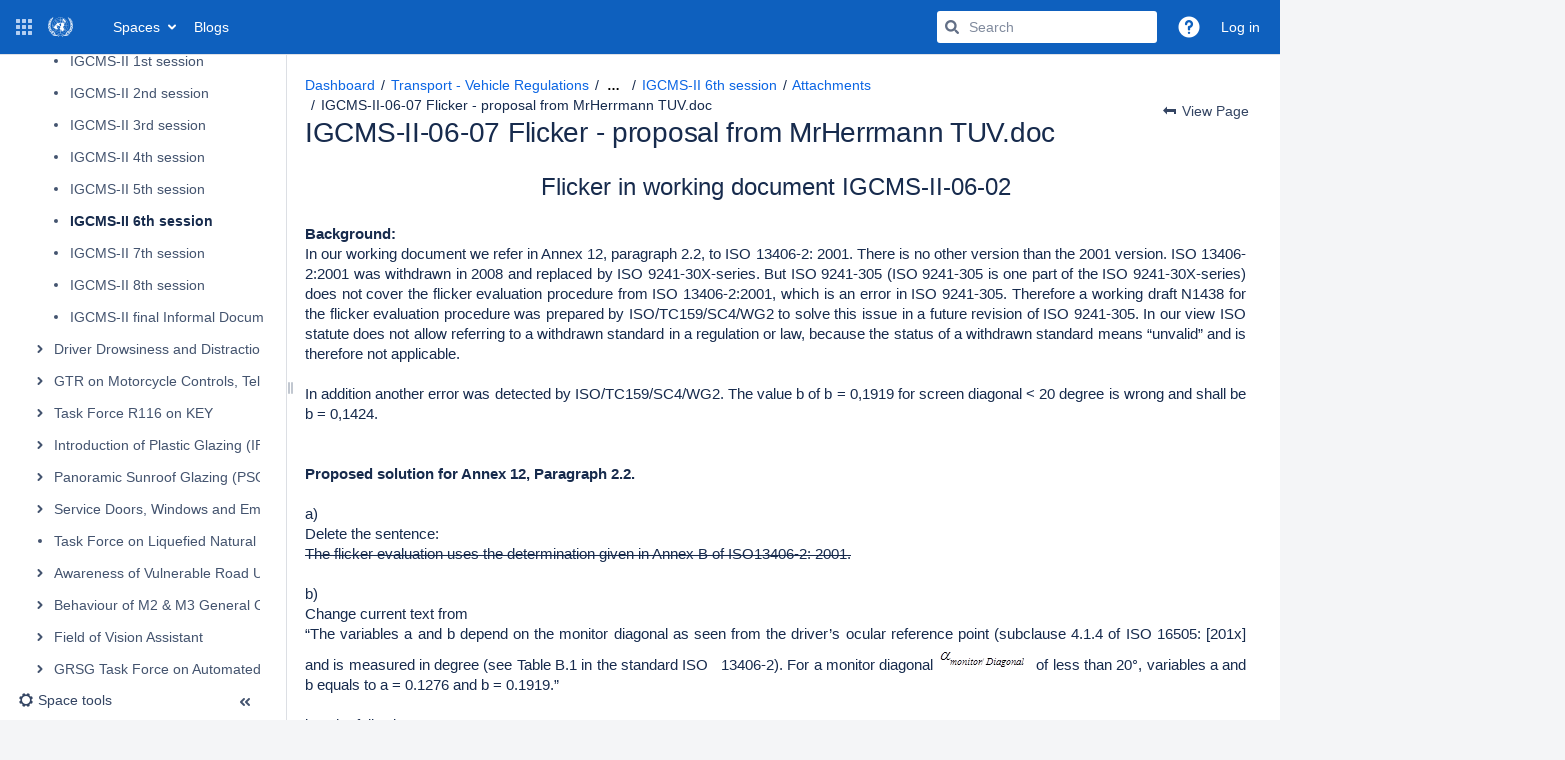

--- FILE ---
content_type: text/html;charset=UTF-8
request_url: https://wiki.unece.org/pages/worddav/preview.action?fileName=IGCMS-II-06-07+Flicker+-+proposal+from+MrHerrmann+TUV.doc&pageId=25264446
body_size: 12748
content:
    

<!DOCTYPE html>
<html lang="en-GB"   data-theme="dark:dark light:light" data-color-mode-auto  >
<head>
            
        

                            <title>IGCMS-II-06-07 Flicker - proposal from MrHerrmann TUV.doc - Transport - Vehicle Regulations - UNECE Wiki</title>
    
        

                        
    
                        
    

                
    
    <meta http-equiv="X-UA-Compatible" content="IE=EDGE,chrome=IE7">
<meta charset="UTF-8">
<meta id="confluence-context-path" name="confluence-context-path" content="">
<meta id="confluence-base-url" name="confluence-base-url" content="https://wiki.unece.org">

    <meta id="atlassian-token" name="atlassian-token" content="d5986ddb37b8f847fb0c54eb83d08de92480b4ca">


<meta id="confluence-space-key" name="confluence-space-key" content="trans">
<script type="text/javascript">
        var contextPath = '';
</script>

    

    <meta name="robots" content="noindex,nofollow">
    <meta name="robots" content="noarchive">
    <meta name="confluence-request-time" content="1768723999718">
        
    
        
            <meta name="ajs-use-keyboard-shortcuts" content="true">
            <meta name="ajs-is-confluence-admin" content="false">
            <meta name="ajs-connection-timeout" content="10000">
            <script type="text/x-template" title="gliffy-webpanel-footer">
        <div class="gliffy-webpanel-footer"><span>This Confluence installation runs a Free Gliffy License - Evaluate the <a href="http://www.gliffy.com/products/confluence-plugin/">Gliffy Confluence Plugin</a> for your Wiki!</span></div>
</script>


            <style>.ia-fixed-sidebar, .ia-splitter-left {width: 285px;}.theme-default .ia-splitter #main {margin-left: 285px;}.ia-fixed-sidebar {visibility: hidden;}</style>
            <meta name="ajs-discovered-plugin-features" content="$discoveredList">
            <meta name="ajs-keyboardshortcut-hash" content="896ee375e23d934d34e252cf46b31d5a5f63ad2690d05a3a27ad490baf75640e">
            <meta id="team-calendars-has-jira-link" content="true">
            <meta name="ajs-team-calendars-display-time-format" content="displayTimeFormat24">
            <meta id="team-calendars-display-week-number" content="false">
            <meta id="team-calendars-user-timezone" content="Europe/Zurich">
            <script type="text/x-template" id="team-calendars-messages" title="team-calendars-messages"><fieldset class="i18n hidden"><input type="hidden" name="calendar3.month.long.july" value="July"><input type="hidden" name="calendar3.day.short.wednesday" value="Wed"><input type="hidden" name="calendar3.day.short.thursday" value="Thu"><input type="hidden" name="calendar3.month.short.march" value="Mar"><input type="hidden" name="calendar3.month.long.april" value="April"><input type="hidden" name="calendar3.month.long.october" value="October"><input type="hidden" name="calendar3.month.long.august" value="August"><input type="hidden" name="calendar3.month.short.july" value="Jul"><input type="hidden" name="calendar3.month.short.may" value="May"><input type="hidden" name="calendar3.month.short.november" value="Nov"><input type="hidden" name="calendar3.day.long.friday" value="Friday"><input type="hidden" name="calendar3.day.long.sunday" value="Sunday"><input type="hidden" name="calendar3.day.long.saturday" value="Saturday"><input type="hidden" name="calendar3.month.short.april" value="Apr"><input type="hidden" name="calendar3.day.long.wednesday" value="Wednesday"><input type="hidden" name="calendar3.month.long.december" value="December"><input type="hidden" name="calendar3.month.short.october" value="Oct"><input type="hidden" name="calendar3.day.long.monday" value="Monday"><input type="hidden" name="calendar3.month.short.june" value="Jun"><input type="hidden" name="calendar3.day.short.monday" value="Mon"><input type="hidden" name="calendar3.day.short.tuesday" value="Tue"><input type="hidden" name="calendar3.day.short.saturday" value="Sat"><input type="hidden" name="calendar3.month.long.march" value="March"><input type="hidden" name="calendar3.month.long.june" value="June"><input type="hidden" name="calendar3.month.short.february" value="Feb"><input type="hidden" name="calendar3.month.short.august" value="Aug"><input type="hidden" name="calendar3.month.short.december" value="Dec"><input type="hidden" name="calendar3.day.short.sunday" value="Sun"><input type="hidden" name="calendar3.month.long.february" value="February"><input type="hidden" name="calendar3.day.long.tuesday" value="Tuesday"><input type="hidden" name="calendar3.month.long.may" value="May"><input type="hidden" name="calendar3.month.long.september" value="September"><input type="hidden" name="calendar3.month.long.november" value="November"><input type="hidden" name="calendar3.month.short.january" value="Jan"><input type="hidden" name="calendar3.month.short.september" value="Sept"><input type="hidden" name="calendar3.day.long.thursday" value="Thursday"><input type="hidden" name="calendar3.month.long.january" value="January"><input type="hidden" name="calendar3.day.short.friday" value="Fri"></fieldset></script>
            <meta name="ajs-emojis-allow-current-user-upload-emojis" content="true">
<meta name="ajs-emojis-max-upload-file-size" content="1">

            <meta name="ajs-k15t-cxp-word-native-export-available" content="false">
            
    
    
            <meta name="ajs-page-title" content="IGCMS-II 6th session">
            <meta name="ajs-latest-published-page-title" content="IGCMS-II 6th session">
            <meta name="ajs-space-name" content="Transport - Vehicle Regulations">
            <meta name="ajs-page-id" content="25264446">
            <meta name="ajs-latest-page-id" content="25264446">
            <meta name="ajs-content-type" content="page">
            <meta name="ajs-parent-page-title" content="Camera Monitor Systems (CMS-II)">
            <meta name="ajs-parent-page-id" content="3178974">
            <meta name="ajs-space-key" content="trans">
            <meta name="ajs-quicksearch-request-timeout" content="5000">
            <meta name="ajs-max-number-editors" content="12">
            <meta name="ajs-macro-placeholder-timeout" content="5000">
            <meta name="ajs-from-page-title" content="">
            <meta name="ajs-can-remove-page" content="false">
            <meta name="ajs-can-remove-page-hierarchy" content="false">
            <meta name="ajs-context-path" content="">
            <meta name="ajs-base-url" content="https://wiki.unece.org">
            <meta name="ajs-version-number" content="9.5.4">
            <meta name="ajs-build-number" content="9204">
            <meta name="ajs-remote-user" content="">
            <meta name="ajs-remote-user-key" content="">
            <meta name="ajs-remote-user-has-licensed-access" content="false">
            <meta name="ajs-remote-user-has-browse-users-permission" content="false">
            <meta name="ajs-current-user-fullname" content="">
            <meta name="ajs-current-user-avatar-uri-reference" content="/images/icons/profilepics/anonymous.svg">
            <meta name="ajs-static-resource-url-prefix" content="">
            <meta name="ajs-global-settings-attachment-max-size" content="524288000">
            <meta name="ajs-global-settings-quick-search-enabled" content="true">
            <meta name="ajs-user-locale" content="en_GB">
            <meta name="ajs-user-timezone-offset" content="3600000">
            <meta name="ajs-enabled-dark-features" content="site-wide.synchrony.disable,site-wide.shared-drafts.disable,confluence.view.edit.transition,confluence.attachments.bulk.delete,confluence-inline-comments-resolved,http.session.registrar,theme.switcher,scope.manage.subscriptions,atlassian.cdn.static.assets,confluence.efi.onboarding.rich.space.content,file-annotations,crowd.sync.nested.groups.group.membership.changes.batching.enabled,atlassian.webresource.performance.tracking.disable,confluence.page.readtime,atlassian.authentication.sso.fallback.to.cached.user.when.operation.failed,lucene.caching.filter,confluence.convert.page.to.blog,confluence.table.resizable,notification.batch,confluence-inline-comments-rich-editor,confluence.copy-heading-link,site-wide.synchrony.opt-in,atlassian.webresource.twophase.js.i18n.disabled,confluence.edit.wordcount,gatekeeper-ui-v2,confluence.search.improvements.ranking,crowd.event.transformer.directory.manager.cache,mobile.supported.version,crowd.sync.delete.user.memberships.batching.enabled,confluence.dark.theme.text.colors,quick-reload-inline-comments-flags,cql.search.screen,clc.quick.create,nps.survey.inline.dialog,confluence.efi.onboarding.new.templates,pdf-preview,com.atlassian.analytics.essential.supported,confluence.retention.rules.trash.fast.removal,previews.sharing,previews.versions,collaborative-audit-log,confluence.reindex.improvements,previews.conversion-service,atlassian.servlet.filter.default.to.licensed.access.enabled,read.only.mode,graphql,benefits.modal,previews.trigger-all-file-types,AsyncReplicationCache,attachment.extracted.text.extractor,confluence.readable.url,previews.sharing.pushstate,tc.tacca.dacca,confluence.reindex.audit,atlassian.rest.default.to.licensed.access.enabled,confluence.retention.rules.version.fast.removal,confluence.denormalisedpermissions,file-annotations.likes,v2.content.name.searcher,confluence.reindex.spaces,confluence.fast-xml-backup-restore,embedded.crowd.directory.azuread.enabled,pulp,confluence-inline-comments,confluence-inline-comments-dangling-comment,confluence.fast-space-deletion,confluence.retention.rules">
            <meta name="ajs-atl-token" content="d5986ddb37b8f847fb0c54eb83d08de92480b4ca">
            <meta name="ajs-user-date-pattern" content="dd MMM yyyy">
            <meta name="ajs-access-mode" content="READ_WRITE">
            <meta name="ajs-render-mode" content="READ_WRITE">
            <meta name="ajs-same-site-cookie-default-policy" content="Lax">
            <meta name="ajs-date.format" content="dd MMM, yyyy">
    
    <link rel="shortcut icon" href="/s/-s8cdi8/9204/1jtwilc/40/_/favicon.ico">
    <link rel="icon" type="image/x-icon" href="/s/-s8cdi8/9204/1jtwilc/40/_/favicon.ico">

<link rel="search" type="application/opensearchdescription+xml" href="/opensearch/osd.action" title="UNECE Wiki"/>

    <script>
window.WRM=window.WRM||{};window.WRM._unparsedData=window.WRM._unparsedData||{};window.WRM._unparsedErrors=window.WRM._unparsedErrors||{};
WRM._unparsedData["de.scandio.confluence.plugins.hideelements-macro:hideelements-resources-main.hideelements-resources-main-data"]="{\u0022globalSettings\u0022:{\u0022elements\u0022:{\u0022header\u0022:{},\u0022sidebar\u0022:{},\u0022comments\u0022:{},\u0022breadcrumb\u0022:{},\u0022title\u0022:{},\u0022metas\u0022:{},\u0022likes\u0022:{},\u0022labels\u0022:{},\u0022confluencelogo\u0022:{},\u0022spaces\u0022:{},\u0022people\u0022:{},\u0022create\u0022:{},\u0022search\u0022:{},\u0022help\u0022:{},\u0022admin\u0022:{},\u0022notifications\u0022:{},\u0022profile\u0022:{},\u0022edit\u0022:{},\u0022viewinlinecomments\u0022:{},\u0022favorite\u0022:{},\u0022watch\u0022:{},\u0022share\u0022:{},\u0022tools\u0022:{},\u0022attachments\u0022:{},\u0022pagehistory\u0022:{},\u0022inlinecomment\u0022:{},\u0022jiraissue\u0022:{}}},\u0022spaceSettings\u0022:{\u0022HLMCHLM\u0022:{\u0022elements\u0022:{\u0022header\u0022:{\u0022locked\u0022:false},\u0022sidebar\u0022:{\u0022locked\u0022:true},\u0022comments\u0022:{\u0022locked\u0022:false},\u0022breadcrumb\u0022:{\u0022locked\u0022:false},\u0022title\u0022:{\u0022locked\u0022:false},\u0022metas\u0022:{\u0022locked\u0022:false},\u0022likes\u0022:{\u0022locked\u0022:false},\u0022labels\u0022:{\u0022locked\u0022:false},\u0022confluencelogo\u0022:{\u0022hidden\u0022:true,\u0022locked\u0022:true},\u0022spaces\u0022:{\u0022locked\u0022:false},\u0022people\u0022:{\u0022locked\u0022:false},\u0022create\u0022:{\u0022locked\u0022:false},\u0022search\u0022:{\u0022locked\u0022:false},\u0022help\u0022:{\u0022locked\u0022:false},\u0022admin\u0022:{\u0022locked\u0022:false},\u0022notifications\u0022:{\u0022locked\u0022:false},\u0022profile\u0022:{\u0022locked\u0022:false},\u0022edit\u0022:{\u0022locked\u0022:false},\u0022favorite\u0022:{\u0022locked\u0022:false},\u0022watch\u0022:{\u0022locked\u0022:false},\u0022share\u0022:{\u0022locked\u0022:false},\u0022tools\u0022:{\u0022locked\u0022:false},\u0022inlinecomment\u0022:{\u0022locked\u0022:false},\u0022jiraissue\u0022:{\u0022locked\u0022:false}},\u0022cssSelector\u0022:\u0022\u0022,\u0022cssSelectorLocked\u0022:false},\u0022ETIN\u0022:{\u0022elements\u0022:{\u0022header\u0022:{\u0022hidden\u0022:true,\u0022locked\u0022:true},\u0022sidebar\u0022:{\u0022hidden\u0022:true,\u0022locked\u0022:true},\u0022comments\u0022:{\u0022hidden\u0022:true,\u0022locked\u0022:false},\u0022breadcrumb\u0022:{\u0022hidden\u0022:true,\u0022locked\u0022:false},\u0022title\u0022:{\u0022hidden\u0022:true,\u0022locked\u0022:false},\u0022metas\u0022:{\u0022hidden\u0022:true,\u0022locked\u0022:false},\u0022likes\u0022:{\u0022hidden\u0022:true,\u0022locked\u0022:false},\u0022labels\u0022:{\u0022hidden\u0022:true,\u0022locked\u0022:false},\u0022confluencelogo\u0022:{\u0022hidden\u0022:false,\u0022locked\u0022:false},\u0022spaces\u0022:{\u0022hidden\u0022:true,\u0022locked\u0022:false},\u0022people\u0022:{\u0022hidden\u0022:true,\u0022locked\u0022:false},\u0022create\u0022:{\u0022hidden\u0022:true,\u0022locked\u0022:false},\u0022search\u0022:{\u0022hidden\u0022:false,\u0022locked\u0022:true},\u0022help\u0022:{\u0022hidden\u0022:false,\u0022locked\u0022:true},\u0022admin\u0022:{\u0022hidden\u0022:false,\u0022locked\u0022:true},\u0022notifications\u0022:{\u0022hidden\u0022:false,\u0022locked\u0022:true},\u0022profile\u0022:{\u0022hidden\u0022:false,\u0022locked\u0022:true},\u0022edit\u0022:{\u0022locked\u0022:false},\u0022favorite\u0022:{\u0022locked\u0022:false},\u0022watch\u0022:{\u0022locked\u0022:false},\u0022share\u0022:{\u0022locked\u0022:false},\u0022tools\u0022:{\u0022locked\u0022:false},\u0022attachments\u0022:{\u0022locked\u0022:false},\u0022pagehistory\u0022:{\u0022locked\u0022:false},\u0022inlinecomment\u0022:{\u0022locked\u0022:false},\u0022jiraissue\u0022:{\u0022locked\u0022:false}},\u0022cssSelector\u0022:\u0022blog\u0022,\u0022cssSelectorLocked\u0022:false},\u0022NatPolWP24\u0022:{\u0022elements\u0022:{\u0022header\u0022:{\u0022locked\u0022:false},\u0022sidebar\u0022:{\u0022locked\u0022:false},\u0022comments\u0022:{\u0022locked\u0022:false},\u0022breadcrumb\u0022:{\u0022locked\u0022:false},\u0022title\u0022:{\u0022locked\u0022:false},\u0022metas\u0022:{\u0022locked\u0022:false},\u0022likes\u0022:{\u0022locked\u0022:false},\u0022labels\u0022:{\u0022locked\u0022:false},\u0022confluencelogo\u0022:{\u0022locked\u0022:false},\u0022spaces\u0022:{\u0022locked\u0022:false},\u0022people\u0022:{\u0022hidden\u0022:true,\u0022locked\u0022:true},\u0022create\u0022:{\u0022hidden\u0022:false,\u0022locked\u0022:true},\u0022search\u0022:{\u0022locked\u0022:false},\u0022help\u0022:{\u0022locked\u0022:false},\u0022admin\u0022:{\u0022locked\u0022:false},\u0022notifications\u0022:{\u0022locked\u0022:false},\u0022profile\u0022:{\u0022locked\u0022:false},\u0022edit\u0022:{\u0022locked\u0022:false},\u0022favorite\u0022:{\u0022locked\u0022:false},\u0022watch\u0022:{\u0022locked\u0022:false},\u0022share\u0022:{\u0022locked\u0022:false},\u0022tools\u0022:{\u0022locked\u0022:false},\u0022attachments\u0022:{\u0022locked\u0022:false},\u0022pagehistory\u0022:{\u0022locked\u0022:false},\u0022inlinecomment\u0022:{\u0022hidden\u0022:true,\u0022locked\u0022:true},\u0022jiraissue\u0022:{\u0022hidden\u0022:true,\u0022locked\u0022:true}},\u0022cssSelector\u0022:\u0022\u0022,\u0022cssSelectorLocked\u0022:false}},\u0022allElementKeys\u0022:[\u0022header\u0022,\u0022sidebar\u0022,\u0022comments\u0022,\u0022breadcrumb\u0022,\u0022title\u0022,\u0022metas\u0022,\u0022likes\u0022,\u0022labels\u0022,\u0022confluencelogo\u0022,\u0022spaces\u0022,\u0022people\u0022,\u0022create\u0022,\u0022search\u0022,\u0022help\u0022,\u0022admin\u0022,\u0022notifications\u0022,\u0022profile\u0022,\u0022edit\u0022,\u0022viewinlinecomments\u0022,\u0022favorite\u0022,\u0022watch\u0022,\u0022share\u0022,\u0022tools\u0022,\u0022attachments\u0022,\u0022pagehistory\u0022,\u0022inlinecomment\u0022,\u0022jiraissue\u0022],\u0022warnings\u0022:[],\u0022globalConfig\u0022:{\u0022spaceToolsItemEnabled\u0022:false,\u0022allowUrlOverrides\u0022:false}}";
WRM._unparsedData["com.atlassian.confluence.plugins.confluence-license-banner:confluence-license-banner-resources.license-details"]="{\u0022daysBeforeLicenseExpiry\u0022:0,\u0022daysBeforeMaintenanceExpiry\u0022:0,\u0022showLicenseExpiryBanner\u0022:false,\u0022showMaintenanceExpiryBanner\u0022:false,\u0022renewUrl\u0022:null,\u0022salesUrl\u0022:null}";
WRM._unparsedData["com.atlassian.applinks.applinks-plugin:applinks-common-exported.applinks-types"]="{\u0022crowd\u0022:\u0022Crowd\u0022,\u0022confluence\u0022:\u0022Confluence\u0022,\u0022fecru\u0022:\u0022FishEye / Crucible\u0022,\u0022stash\u0022:\u0022Stash\u0022,\u0022jira\u0022:\u0022Jira\u0022,\u0022refapp\u0022:\u0022Reference Application\u0022,\u0022bamboo\u0022:\u0022Bamboo\u0022,\u0022cloud.services\u0022:\u0022Atlassian Cloud Services\u0022,\u0022generic\u0022:\u0022Generic Application\u0022}";
WRM._unparsedData["com.atlassian.confluence.plugins.confluence-feature-discovery-plugin:confluence-feature-discovery-plugin-resources.test-mode"]="false";
WRM._unparsedData["com.atlassian.applinks.applinks-plugin:applinks-common-exported.entity-types"]="{\u0022singular\u0022:{\u0022refapp.charlie\u0022:\u0022Charlie\u0022,\u0022fecru.project\u0022:\u0022Crucible Project\u0022,\u0022fecru.repository\u0022:\u0022FishEye Repository\u0022,\u0022stash.project\u0022:\u0022Stash Project\u0022,\u0022generic.entity\u0022:\u0022Generic Project\u0022,\u0022confluence.space\u0022:\u0022Confluence Space\u0022,\u0022bamboo.project\u0022:\u0022Bamboo Project\u0022,\u0022jira.project\u0022:\u0022Jira Project\u0022},\u0022plural\u0022:{\u0022refapp.charlie\u0022:\u0022Charlies\u0022,\u0022fecru.project\u0022:\u0022Crucible Projects\u0022,\u0022fecru.repository\u0022:\u0022FishEye Repositories\u0022,\u0022stash.project\u0022:\u0022Stash Projects\u0022,\u0022generic.entity\u0022:\u0022Generic Projects\u0022,\u0022confluence.space\u0022:\u0022Confluence Spaces\u0022,\u0022bamboo.project\u0022:\u0022Bamboo Projects\u0022,\u0022jira.project\u0022:\u0022Jira Projects\u0022}}";
WRM._unparsedData["com.atlassian.analytics.analytics-client:programmatic-analytics-init.programmatic-analytics-data-provider"]="false";
WRM._unparsedData["com.atlassian.plugins.atlassian-plugins-webresource-plugin:context-path.context-path"]="\u0022\u0022";
WRM._unparsedData["com.arsenale.plugins.lockpoint:lockpoint-pageblog-resources.statusRefreshConfigurationProperties"]="{}";
WRM._unparsedData["com.atlassian.analytics.analytics-client:policy-update-init.policy-update-data-provider"]="false";
WRM._unparsedData["com.atlassian.applinks.applinks-plugin:applinks-common-exported.authentication-types"]="{\u0022com.atlassian.applinks.api.auth.types.BasicAuthenticationProvider\u0022:\u0022Basic Access\u0022,\u0022com.atlassian.applinks.api.auth.types.TrustedAppsAuthenticationProvider\u0022:\u0022Trusted Applications\u0022,\u0022com.atlassian.applinks.api.auth.types.CorsAuthenticationProvider\u0022:\u0022CORS\u0022,\u0022com.atlassian.applinks.api.auth.types.OAuthAuthenticationProvider\u0022:\u0022OAuth\u0022,\u0022com.atlassian.applinks.api.auth.types.TwoLeggedOAuthAuthenticationProvider\u0022:\u0022OAuth\u0022,\u0022com.atlassian.applinks.api.auth.types.TwoLeggedOAuthWithImpersonationAuthenticationProvider\u0022:\u0022OAuth\u0022,\u0022com.atlassian.applinks.api.auth.types.ThreeLeggedOAuth2AuthenticationProvider\u0022:\u0022OAuth 2.0\u0022,\u0022com.atlassian.applinks.api.auth.types.TwoLeggedOAuth2AuthenticationProvider\u0022:\u0022OAuth 2.0\u0022}";
WRM._unparsedData["com.atlassian.confluence.plugins.confluence-search-ui-plugin:confluence-search-ui-plugin-resources.i18n-data"]="{\u0022search.ui.recent.link.text\u0022:\u0022View more recently visited\u0022,\u0022search.ui.search.results.empty\u0022:\u0022We couldn\u0027\u0027t find anything matching \u005C\u0022{0}\u005C\u0022.\u0022,\u0022search.ui.filter.clear.selected\u0022:\u0022Clear selected items\u0022,\u0022search.ui.content.name.search.items.panel.load.all.top.items.button.text\u0022:\u0022Show more app results...\u0022,\u0022search.ui.filter.contributor.button.text\u0022:\u0022Contributor\u0022,\u0022search.ui.filter.space.current.label\u0022:\u0022CURRENT\u0022,\u0022search.ui.clear.input.button.text\u0022:\u0022Clear text\u0022,\u0022search.ui.search.results.clear.button\u0022:\u0022clear your filters.\u0022,\u0022help.search.ui.link.title\u0022:\u0022Search tips\u0022,\u0022search.ui.container.close.text\u0022:\u0022Close\u0022,\u0022search.ui.filter.date.month.text\u0022:\u0022The past month\u0022,\u0022search.ui.infinite.scroll.button.text\u0022:\u0022More results\u0022,\u0022search.ui.filter.date.button.text\u0022:\u0022Date\u0022,\u0022search.ui.filter.date.week.text\u0022:\u0022The past week\u0022,\u0022search.ui.result.subtitle.calendar\u0022:\u0022Team calendar\u0022,\u0022search.ui.filter.date.heading\u0022:\u0022Last modified within\u0022,\u0022search.ui.filter.space.input.label\u0022:\u0022Find spaces...\u0022,\u0022search.ui.generic.error\u0022:\u0022Something went wrong. Refresh the page, or contact your admin if this keeps happening.\u0022,\u0022search.ui.recent.spaces\u0022:\u0022Recent Spaces\u0022,\u0022search.ui.result.subtitle.space\u0022:\u0022Space\u0022,\u0022search.ui.filter.space.category.input.label\u0022:\u0022Find space categories...\u0022,\u0022search.ui.filter.space.archive.label\u0022:\u0022Search archived spaces\u0022,\u0022search.ui.filter.label\u0022:\u0022filter\u0022,\u0022search.ui.filter.date.all.text\u0022:\u0022Any time\u0022,\u0022search.ui.filter.date.hour.text\u0022:\u0022The past day\u0022,\u0022search.ui.filters.heading\u0022:\u0022Filter by\u0022,\u0022search.ui.filter.label.input.label\u0022:\u0022Find labels...\u0022,\u0022search.ui.recent.items.anonymous\u0022:\u0022Start exploring. Your search results will appear here.\u0022,\u0022search.ui.input.label\u0022:\u0022Search\u0022,\u0022search.ui.input.aria.label\u0022:\u0022Search query\u0022,\u0022search.ui.search.result\u0022:\u0022{0,choice,1#{0} search result|1\u003c{0} search results}\u0022,\u0022search.ui.filter.label.button.text\u0022:\u0022Label\u0022,\u0022search.ui.container.clear.ariaLabel\u0022:\u0022Clear\u0022,\u0022search.ui.input.alert\u0022:\u0022Hit enter to search\u0022,\u0022search.ui.filter.no.result.text\u0022:\u0022We can\u0027\u0027t find anything matching your search\u0022,\u0022search.ui.result.subtitle.user\u0022:\u0022User profile\u0022,\u0022search.ui.filter.contributor.input.label\u0022:\u0022Find people...\u0022,\u0022search.ui.filter.content.type.button.text\u0022:\u0022Type\u0022,\u0022search.ui.filter.date.year.text\u0022:\u0022The past year\u0022,\u0022search.ui.advanced.search.link.text\u0022:\u0022Advanced search\u0022,\u0022search.ui.filter.space.button.text\u0022:\u0022Space\u0022,\u0022search.ui.search.results.clear.line2\u0022:\u0022Try a different search term or\u0022,\u0022search.ui.filter.space.category.button.text\u0022:\u0022Space category\u0022,\u0022search.ui.search.results.clear.line1\u0022:\u0022We couldn\u0027\u0027t find anything matching your search.\u0022,\u0022search.ui.content.name.search.items.panel.load.all.top.items.admin.button.text\u0022:\u0022Show more settings and app results...\u0022,\u0022search.ui.recent.pages\u0022:\u0022Recently visited\u0022,\u0022search.ui.search.result.anonymous\u0022:\u0022{0,choice,1#{0} search result|1\u003c{0} search results}. Have an account? {1}Log in{2} to expand your search.\u0022,\u0022search.ui.recent.items.empty\u0022:\u0022Start exploring. Pages and spaces you\u0027\u0027ve visited recently will appear here.\u0022,\u0022search.ui.filter.space.init.heading\u0022:\u0022recent spaces\u0022}";
WRM._unparsedData["com.atlassian.confluence.plugins.synchrony-interop:synchrony-status-banner-loader.synchrony-status"]="false";
WRM._unparsedData["com.atlassian.applinks.applinks-plugin:applinks-common-exported.applinks-help-paths"]="{\u0022entries\u0022:{\u0022applinks.docs.root\u0022:\u0022https://confluence.atlassian.com/display/APPLINKS-103/\u0022,\u0022applinks.docs.diagnostics.troubleshoot.sslunmatched\u0022:\u0022SSL+and+application+link+troubleshooting+guide\u0022,\u0022applinks.docs.diagnostics.troubleshoot.oauthsignatureinvalid\u0022:\u0022OAuth+troubleshooting+guide\u0022,\u0022applinks.docs.diagnostics.troubleshoot.oauthtimestamprefused\u0022:\u0022OAuth+troubleshooting+guide\u0022,\u0022applinks.docs.delete.entity.link\u0022:\u0022Create+links+between+projects\u0022,\u0022applinks.docs.adding.application.link\u0022:\u0022Link+Atlassian+applications+to+work+together\u0022,\u0022applinks.docs.administration.guide\u0022:\u0022Application+Links+Documentation\u0022,\u0022applinks.docs.oauth.security\u0022:\u0022OAuth+security+for+application+links\u0022,\u0022applinks.docs.troubleshoot.application.links\u0022:\u0022Troubleshoot+application+links\u0022,\u0022applinks.docs.diagnostics.troubleshoot.unknownerror\u0022:\u0022Network+and+connectivity+troubleshooting+guide\u0022,\u0022applinks.docs.configuring.auth.trusted.apps\u0022:\u0022Configuring+Trusted+Applications+authentication+for+an+application+link\u0022,\u0022applinks.docs.diagnostics.troubleshoot.authlevelunsupported\u0022:\u0022OAuth+troubleshooting+guide\u0022,\u0022applinks.docs.diagnostics.troubleshoot.ssluntrusted\u0022:\u0022SSL+and+application+link+troubleshooting+guide\u0022,\u0022applinks.docs.diagnostics.troubleshoot.unknownhost\u0022:\u0022Network+and+connectivity+troubleshooting+guide\u0022,\u0022applinks.docs.delete.application.link\u0022:\u0022Link+Atlassian+applications+to+work+together\u0022,\u0022applinks.docs.adding.project.link\u0022:\u0022Configuring+Project+links+across+Applications\u0022,\u0022applinks.docs.link.applications\u0022:\u0022Link+Atlassian+applications+to+work+together\u0022,\u0022applinks.docs.diagnostics.troubleshoot.oauthproblem\u0022:\u0022OAuth+troubleshooting+guide\u0022,\u0022applinks.docs.diagnostics.troubleshoot.migration\u0022:\u0022Update+application+links+to+use+OAuth\u0022,\u0022applinks.docs.relocate.application.link\u0022:\u0022Link+Atlassian+applications+to+work+together\u0022,\u0022applinks.docs.administering.entity.links\u0022:\u0022Create+links+between+projects\u0022,\u0022applinks.docs.upgrade.application.link\u0022:\u0022OAuth+security+for+application+links\u0022,\u0022applinks.docs.diagnostics.troubleshoot.connectionrefused\u0022:\u0022Network+and+connectivity+troubleshooting+guide\u0022,\u0022applinks.docs.configuring.auth.oauth\u0022:\u0022OAuth+security+for+application+links\u0022,\u0022applinks.docs.insufficient.remote.permission\u0022:\u0022OAuth+security+for+application+links\u0022,\u0022applinks.docs.configuring.application.link.auth\u0022:\u0022OAuth+security+for+application+links\u0022,\u0022applinks.docs.diagnostics\u0022:\u0022Application+links+diagnostics\u0022,\u0022applinks.docs.configured.authentication.types\u0022:\u0022OAuth+security+for+application+links\u0022,\u0022applinks.docs.adding.entity.link\u0022:\u0022Create+links+between+projects\u0022,\u0022applinks.docs.diagnostics.troubleshoot.unexpectedresponse\u0022:\u0022Network+and+connectivity+troubleshooting+guide\u0022,\u0022applinks.docs.configuring.auth.basic\u0022:\u0022Configuring+Basic+HTTP+Authentication+for+an+Application+Link\u0022,\u0022applinks.docs.diagnostics.troubleshoot.authlevelmismatch\u0022:\u0022OAuth+troubleshooting+guide\u0022}}";
if(window.WRM._dataArrived)window.WRM._dataArrived();</script>
<link rel="stylesheet" href="/s/d41d8cd98f00b204e9800998ecf8427e-CDN/-s8cdi8/9204/1jtwilc/9cfed8da24741968d9d23d1f06d13ac9/_/download/contextbatch/css/_super/batch.css" data-wrm-key="_super" data-wrm-batch-type="context" media="all">
<link rel="stylesheet" href="/s/d41d8cd98f00b204e9800998ecf8427e-CDN/-s8cdi8/9204/1jtwilc/230e85d6e4b09123c98c1b4d8979ff1e/_/download/contextbatch/css/atl.confluence.plugins.pagetree-desktop,main,page,viewattachments,atl.general,-_super/batch.css?analytics-enabled=false&amp;cefp_collab_enabled=false&amp;cefp_ed_perm=false&amp;cefp_is_admin=false&amp;gatekeeper-ui-v2=true" data-wrm-key="atl.confluence.plugins.pagetree-desktop,main,page,viewattachments,atl.general,-_super" data-wrm-batch-type="context" media="all">
<link rel="stylesheet" href="/s/d41d8cd98f00b204e9800998ecf8427e-CDN/-s8cdi8/9204/1jtwilc/230e85d6e4b09123c98c1b4d8979ff1e/_/download/contextbatch/css/atl.confluence.plugins.pagetree-desktop,main,page,viewattachments,atl.general,-_super/batch.css?analytics-enabled=false&amp;cefp_collab_enabled=false&amp;cefp_ed_perm=false&amp;cefp_is_admin=false&amp;gatekeeper-ui-v2=true&amp;media=print" media="print" data-wrm-key="atl.confluence.plugins.pagetree-desktop,main,page,viewattachments,atl.general,-_super" data-wrm-batch-type="context">
<link rel="stylesheet" href="/s/d41d8cd98f00b204e9800998ecf8427e-CDN/-s8cdi8/9204/1jtwilc/19.5.57/_/download/batch/com.atlassian.confluence.extra.officeconnector:converter-macro-web-resources/com.atlassian.confluence.extra.officeconnector:converter-macro-web-resources.css" data-wrm-key="com.atlassian.confluence.extra.officeconnector:converter-macro-web-resources" data-wrm-batch-type="resource" media="all">
<link rel="stylesheet" href="/s/d41d8cd98f00b204e9800998ecf8427e-CDN/-s8cdi8/9204/1jtwilc/9.12.9/_/download/batch/com.atlassian.auiplugin:split_aui.page.design-tokens-compatibility-themes/com.atlassian.auiplugin:split_aui.page.design-tokens-compatibility-themes.css" data-wrm-key="com.atlassian.auiplugin:split_aui.page.design-tokens-compatibility-themes" data-wrm-batch-type="resource" media="all">
<link rel="stylesheet" href="/s/d41d8cd98f00b204e9800998ecf8427e-CDN/-s8cdi8/9204/1jtwilc/9.12.9/_/download/batch/com.atlassian.auiplugin:split_aui.splitchunk.vendors--370ef9fb90/com.atlassian.auiplugin:split_aui.splitchunk.vendors--370ef9fb90.css" data-wrm-key="com.atlassian.auiplugin:split_aui.splitchunk.vendors--370ef9fb90" data-wrm-batch-type="resource" media="all">
<link rel="stylesheet" href="/s/d41d8cd98f00b204e9800998ecf8427e-CDN/-s8cdi8/9204/1jtwilc/19.5.48/_/download/batch/com.atlassian.confluence.plugins.confluence-space-ia:spacesidebar/com.atlassian.confluence.plugins.confluence-space-ia:spacesidebar.css" data-wrm-key="com.atlassian.confluence.plugins.confluence-space-ia:spacesidebar" data-wrm-batch-type="resource" media="all">
<link rel="stylesheet" href="/s/-s8cdi8/9204/1jtwilc/40/_/styles/colors.css" media="all">
<link rel="stylesheet" href="/s/-s8cdi8/9204/1jtwilc/40/_/styles/custom.css" media="all">
<script src="/s/7860e734465bff12b99fdff2b65fb509-CDN/-s8cdi8/9204/1jtwilc/9cfed8da24741968d9d23d1f06d13ac9/_/download/contextbatch/js/_super/batch.js?locale=en-GB" data-wrm-key="_super" data-wrm-batch-type="context" data-initially-rendered></script>
<script src="/s/19f0a8aeca0f21feb3dbf74c722a60b5-CDN/-s8cdi8/9204/1jtwilc/230e85d6e4b09123c98c1b4d8979ff1e/_/download/contextbatch/js/atl.confluence.plugins.pagetree-desktop,main,page,viewattachments,atl.general,-_super/batch.js?analytics-enabled=false&amp;cefp_collab_enabled=false&amp;cefp_ed_perm=false&amp;cefp_is_admin=false&amp;gatekeeper-ui-v2=true&amp;locale=en-GB" data-wrm-key="atl.confluence.plugins.pagetree-desktop,main,page,viewattachments,atl.general,-_super" data-wrm-batch-type="context" data-initially-rendered></script>
<script src="/s/d41d8cd98f00b204e9800998ecf8427e-CDN/-s8cdi8/9204/1jtwilc/172/_/download/resources/com.bilith.lref.confluence-gdrive:lref-resources/descriptor.js?batch=false" data-wrm-key="com.bilith.lref.confluence-gdrive:lref-resources" data-wrm-batch-type="resource" data-initially-rendered></script>
<script src="/s/d41d8cd98f00b204e9800998ecf8427e-CDN/-s8cdi8/9204/1jtwilc/172/_/download/resources/com.bilith.lref.confluence-gdrive:lref-resources/lref-host.js?batch=false" data-wrm-key="com.bilith.lref.confluence-gdrive:lref-resources" data-wrm-batch-type="resource" data-initially-rendered></script>
<script src="/s/829441e9020ac862ddcd6cb548f9ed12-CDN/-s8cdi8/9204/1jtwilc/9.12.9/_/download/batch/com.atlassian.auiplugin:split_aui.splitchunk.d3ca746d44/com.atlassian.auiplugin:split_aui.splitchunk.d3ca746d44.js?locale=en-GB" data-wrm-key="com.atlassian.auiplugin:split_aui.splitchunk.d3ca746d44" data-wrm-batch-type="resource" data-initially-rendered></script>
<script src="/s/829441e9020ac862ddcd6cb548f9ed12-CDN/-s8cdi8/9204/1jtwilc/9.12.9/_/download/batch/com.atlassian.auiplugin:split_aui.component.nav/com.atlassian.auiplugin:split_aui.component.nav.js?locale=en-GB" data-wrm-key="com.atlassian.auiplugin:split_aui.component.nav" data-wrm-batch-type="resource" data-initially-rendered></script>
<script src="/s/f992347909bce2bdac07125f319e1dff-CDN/-s8cdi8/9204/1jtwilc/19.5.57/_/download/batch/com.atlassian.confluence.extra.officeconnector:converter-macro-web-resources/com.atlassian.confluence.extra.officeconnector:converter-macro-web-resources.js?locale=en-GB" data-wrm-key="com.atlassian.confluence.extra.officeconnector:converter-macro-web-resources" data-wrm-batch-type="resource" data-initially-rendered></script>
<script src="/s/829441e9020ac862ddcd6cb548f9ed12-CDN/-s8cdi8/9204/1jtwilc/9.12.9/_/download/batch/com.atlassian.auiplugin:split_aui.splitchunk.532dee4ffd/com.atlassian.auiplugin:split_aui.splitchunk.532dee4ffd.js?locale=en-GB" data-wrm-key="com.atlassian.auiplugin:split_aui.splitchunk.532dee4ffd" data-wrm-batch-type="resource" data-initially-rendered></script>
<script src="/s/829441e9020ac862ddcd6cb548f9ed12-CDN/-s8cdi8/9204/1jtwilc/9.12.9/_/download/batch/com.atlassian.auiplugin:split_aui.splitchunk.0e8e0008dd/com.atlassian.auiplugin:split_aui.splitchunk.0e8e0008dd.js?locale=en-GB" data-wrm-key="com.atlassian.auiplugin:split_aui.splitchunk.0e8e0008dd" data-wrm-batch-type="resource" data-initially-rendered></script>
<script src="/s/829441e9020ac862ddcd6cb548f9ed12-CDN/-s8cdi8/9204/1jtwilc/9.12.9/_/download/batch/com.atlassian.auiplugin:split_aui.page.design-tokens-base-themes/com.atlassian.auiplugin:split_aui.page.design-tokens-base-themes.js?locale=en-GB" data-wrm-key="com.atlassian.auiplugin:split_aui.page.design-tokens-base-themes" data-wrm-batch-type="resource" data-initially-rendered></script>
<script src="/s/829441e9020ac862ddcd6cb548f9ed12-CDN/-s8cdi8/9204/1jtwilc/9.12.9/_/download/batch/com.atlassian.auiplugin:split_aui.page.design-tokens-compatibility-themes/com.atlassian.auiplugin:split_aui.page.design-tokens-compatibility-themes.js?locale=en-GB" data-wrm-key="com.atlassian.auiplugin:split_aui.page.design-tokens-compatibility-themes" data-wrm-batch-type="resource" data-initially-rendered></script>
<script src="/s/829441e9020ac862ddcd6cb548f9ed12-CDN/-s8cdi8/9204/1jtwilc/9.12.9/_/download/batch/com.atlassian.auiplugin:split_aui.splitchunk.vendors--1d1867466a/com.atlassian.auiplugin:split_aui.splitchunk.vendors--1d1867466a.js?locale=en-GB" data-wrm-key="com.atlassian.auiplugin:split_aui.splitchunk.vendors--1d1867466a" data-wrm-batch-type="resource" data-initially-rendered></script>
<script src="/s/829441e9020ac862ddcd6cb548f9ed12-CDN/-s8cdi8/9204/1jtwilc/9.12.9/_/download/batch/com.atlassian.auiplugin:split_aui.splitchunk.1d1867466a/com.atlassian.auiplugin:split_aui.splitchunk.1d1867466a.js?locale=en-GB" data-wrm-key="com.atlassian.auiplugin:split_aui.splitchunk.1d1867466a" data-wrm-batch-type="resource" data-initially-rendered></script>
<script src="/s/829441e9020ac862ddcd6cb548f9ed12-CDN/-s8cdi8/9204/1jtwilc/9.12.9/_/download/batch/com.atlassian.auiplugin:split_aui.page.design-tokens-api/com.atlassian.auiplugin:split_aui.page.design-tokens-api.js?locale=en-GB" data-wrm-key="com.atlassian.auiplugin:split_aui.page.design-tokens-api" data-wrm-batch-type="resource" data-initially-rendered></script>
<script src="/s/829441e9020ac862ddcd6cb548f9ed12-CDN/-s8cdi8/9204/1jtwilc/19.5.48/_/download/batch/com.atlassian.confluence.plugins.confluence-frontend:split_inline-dialog/com.atlassian.confluence.plugins.confluence-frontend:split_inline-dialog.js?locale=en-GB" data-wrm-key="com.atlassian.confluence.plugins.confluence-frontend:split_inline-dialog" data-wrm-batch-type="resource" data-initially-rendered></script>
<script src="/s/99914b932bd37a50b983c5e7c90ae93b-CDN/-s8cdi8/9204/1jtwilc/19.5.48/_/download/batch/com.atlassian.confluence.plugins.confluence-space-ia:soy-resources/com.atlassian.confluence.plugins.confluence-space-ia:soy-resources.js?locale=en-GB" data-wrm-key="com.atlassian.confluence.plugins.confluence-space-ia:soy-resources" data-wrm-batch-type="resource" data-initially-rendered></script>
<script src="/s/829441e9020ac862ddcd6cb548f9ed12-CDN/-s8cdi8/9204/1jtwilc/9.12.9/_/download/batch/com.atlassian.auiplugin:split_jquery.ui.sortable/com.atlassian.auiplugin:split_jquery.ui.sortable.js?locale=en-GB" data-wrm-key="com.atlassian.auiplugin:split_jquery.ui.sortable" data-wrm-batch-type="resource" data-initially-rendered></script>
<script src="/s/829441e9020ac862ddcd6cb548f9ed12-CDN/-s8cdi8/9204/1jtwilc/19.5.48/_/download/batch/com.atlassian.confluence.plugins.confluence-space-ia:spacesidebar/com.atlassian.confluence.plugins.confluence-space-ia:spacesidebar.js?locale=en-GB" data-wrm-key="com.atlassian.confluence.plugins.confluence-space-ia:spacesidebar" data-wrm-batch-type="resource" data-initially-rendered></script>

    

        
    

 

    <script type="text/javascript">
AJS.toInit(function () {
        if (AJS.params.remoteUser == ''){
          AJS.$('#action-menu-link').hide();
          AJS.$('#comments-section').hide();
        }
  AJS.$('#notifyWatchers').attr('checked', false);
});
</script>

    
</head>

    
<body      id="com-atlassian-confluence" class="brikit-default-theme  aui-layout aui-theme-default">

        
            <div id='stp-licenseStatus-banner'></div>
    <div id="page">
<div id="full-height-container">
    <div id="header-precursor">
        <div class="cell">
            
                            </div>
    </div>
    
    





<style>
    html[data-color-mode="light"][data-theme~="light:light"],
    html[data-color-mode="dark"][data-theme~="dark:light"] {
        --confluence-custom-logo-content: url('/download/attachments/589826/atl.site.logo?version=1&amp;modificationDate=1375798078857&amp;api=v2');
    }
</style>

<header id="header" role="banner">
            <a class="aui-skip-link" href="https://wiki.unece.org/login.action?os_destination=%2Fpages%2Fworddav%2Fpreview.action%3FfileName%3DIGCMS-II-06-07%2BFlicker%2B-%2Bproposal%2Bfrom%2BMrHerrmann%2BTUV.doc%26pageId%3D25264446" tabindex="1">Log in</a>
        <nav class="aui-header aui-dropdown2-trigger-group" aria-label="Site"><div class="aui-header-inner"><div class="aui-header-before"><button class=" aui-dropdown2-trigger app-switcher-trigger aui-dropdown2-trigger-arrowless" aria-controls="app-switcher" aria-haspopup="true" role="button" data-aui-trigger href="#app-switcher"><span class="aui-icon aui-icon-small aui-iconfont-appswitcher">Linked Applications</span></button><div id="app-switcher" class="aui-dropdown2 aui-style-default" role="menu" hidden data-is-user-admin="false" data-is-switcher="true"><div class="app-switcher-loading">Loading&hellip;</div></div></div><div class="aui-header-primary"><span id="logo" class="aui-header-logo aui-header-logo-custom"><a href="/" aria-label="Go to home page"><img src="/download/attachments/589826/atl.site.logo?version=1&amp;modificationDate=1375798078857&amp;api=v2" alt="UNECE Wiki" /></a></span><ul class="aui-nav">
                            <li>
            
    
         

<a  id="space-directory-link" href="/spacedirectory/view.action"  class=" aui-nav-imagelink"   title="Spaces">
            <span>Spaces</span>
    </a>
        </li>
                    <li>
            
    
         

<a  href="/blog"  class=" aui-nav-imagelink"  >
            <span>Blogs</span>
    </a>
        </li>
                                <li class="aui-buttons">
            </li>
</ul>
</div><div class="aui-header-secondary"><ul class="aui-nav">
                        <li>
        <div id="search-ui" class="aui-quicksearch dont-default-focus header-quicksearch"><button id="quick-search-query-button" aria-label="Search" aria-haspopup= "dialog" ></button><input id="quick-search-query" title="Search query" aria-label="Search query" placeholder="Search" type="text" aria-haspopup= "dialog" /><div id="quick-search-alert" role="alert">Hit enter to search</div><aui-spinner size="small"></aui-spinner></div>
    </li>
        <li>
            
        <a id="help-menu-link" role="button" class="aui-nav-link aui-dropdown2-trigger aui-dropdown2-trigger-arrowless" href="#" aria-haspopup="true" aria-owns="help-menu-link-content" title="Help">
        <span class="aui-icon aui-icon-small aui-iconfont-question-filled">Help</span>
    </a>
    <nav id="help-menu-link-content" class="aui-dropdown2 aui-style-default" >
                    <div class="aui-dropdown2-section">
                                    <strong role="heading" aria-level="2"></strong>
                                <ul role="menu"
                     role="menu"                    aria-label="Help"                    id="help-menu-link-pages"                    class="aui-list-truncate section-pages first">
                                            <li role="presentation">
        
             

<a role="menuitem"  id="confluence-help-link" href="https://docs.atlassian.com/confluence/docs-95/" class="    "      title="Visit the Confluence documentation home"  target="_blank"
>
        Online Help
</a>
</li>
                                            <li role="presentation">
    
                 

<a role="menuitem"  id="keyboard-shortcuts-link" href="#" class="    "      title="View available keyboard shortcuts" >
        Keyboard Shortcuts
</a>
</li>
                                            <li role="presentation">
    
             

<a role="menuitem"  id="feed-builder-link" href="/configurerssfeed.action" class="    "      title="Create your custom RSS feed." >
        Feed Builder
</a>
</li>
                                            <li role="presentation">
    
             

<a role="menuitem"  id="whats-new-menu-link" href="https://confluence.atlassian.com/display/DOC/Confluence+9.5+Release+Notes" class="    "   >
        What’s new
</a>
</li>
                                            <li role="presentation">
    
             

<a role="menuitem"  id="confluence-about-link" href="/aboutconfluencepage.action" class="    "      title="Get more information about Confluence" >
        About Confluence
</a>
</li>
                                    </ul>
            </div>
            </nav>
    
    </li>
        <li>
                
    
    </li>
        <li>
            
    </li>
        <li>
                                            <li>
        
             

<a role="menuitem"  id="login-link" href="/login.action?os_destination=%2Fpages%2Fworddav%2Fpreview.action%3FfileName%3DIGCMS-II-06-07%2BFlicker%2B-%2Bproposal%2Bfrom%2BMrHerrmann%2BTUV.doc%26pageId%3D25264446" class="   user-item login-link "   >
        Log in
</a>
</li>
                        
    </li>
    </ul>
</div></div><!-- .aui-header-inner--><aui-header-end></aui-header-end></nav><!-- .aui-header -->
    <br class="clear">
</header>
    

    
    	<div class="ia-splitter">
    		<div class="ia-splitter-left">
    			<div class="ia-fixed-sidebar" role="complementary" aria-label=sidebar>
                                            
                            <div class="acs-side-bar ia-scrollable-section"><div class="acs-side-bar-space-info tipsy-enabled" data-configure-tooltip="Edit space details"><a class="space-information-link" href="/spaces/trans/pages/917755/Home+Vehicle+Regulations" title="Transport - Vehicle Regulations"><div class="avatar"><div class="space-logo" data-key="trans" data-name="Transport - Vehicle Regulations" data-entity-type="confluence.space"><div class="avatar-img-container"><div class="avatar-img-wrapper"><img class="avatar-img" src="/download/attachments/917754/trans?version=1&amp;modificationDate=1729007364040&amp;api=v2" alt=""></div></div></div></div><div class="space-information-container"><div class="name" title="Transport - Vehicle Regulations">Transport - Vehicle Regulations</div></div></a><button type="button" class="flyout-handle icon aui-icon aui-icon-small aui-iconfont-edit" title="Edit space details" >Edit space details</button></div><div class="acs-side-bar-content"><div class="acs-nav-wrapper"><div class="acs-nav" data-has-create-permission="false" data-quick-links-state="hide" data-page-tree-state="show" data-nav-type="page-tree"><div class="acs-nav-sections"></div></div></div><div class="ia-secondary-container tipsy-enabled" data-tree-type="page-tree"><div class="ia-secondary-header"><h2 class="ia-secondary-header-title page-tree"><button id="page-tree-button" class="aui-button icon aui-icon aui-iconfont-location sidebar-flyout-button" aria-labelledby="page-tree-label" aria-haspopup="dialog"></button><span id="page-tree-label" class="label">Page tree</span></h2></div><div class="ia-secondary-content"><div class="plugin_pagetree conf-macro output-inline" data-hasbody="false" data-macro-name="pagetree" data-host-id="a2da8036-6416-3699-bb7f-ebf7355788ff" data-macro-id="" data-content-id="25264446" data-content-version="2">

        
        
    <div class="plugin_pagetree_children_list plugin_pagetree_children_list_noleftspace">
        <div class="plugin_pagetree_children">
        </div>
    </div>

    <fieldset class="hidden">
        <input type="hidden" name="treeId" value=""/>
        <input type="hidden" name="treeRequestId" value="/plugins/pagetree/naturalchildren.action?decorator=none&amp;excerpt=false&amp;sort=position&amp;reverse=false&amp;disableLinks=false&amp;expandCurrent=true&amp;placement=sidebar"/>
        <input type="hidden" name="treePageId" value="25264446"/>

        <input type="hidden" name="noRoot" value="false"/>
        <input type="hidden" name="rootPageId" value="917755"/>

        <input type="hidden" name="rootPage" value=""/>
        <input type="hidden" name="startDepth" value="0"/>
        <input type="hidden" name="spaceKey" value="trans"/>

        <input type="hidden" name="i18n-pagetree.loading" value="Loading..."/>
        <input type="hidden" name="i18n-pagetree.error.permission" value="Unable to load page tree. It seems that you do not have permission to view the root page."/>
        <input type="hidden" name="i18n-pagetree.eeror.general" value="There was a problem retrieving the page tree. Please check the server log file for more information."/>
        <input type="hidden" name="loginUrl" value="/login.action?os_destination=%2Fpages%2Fworddav%2Fpreview.action%3FfileName%3DIGCMS-II-06-07%2BFlicker%2B-%2Bproposal%2Bfrom%2BMrHerrmann%2BTUV.doc%26pageId%3D25264446&amp;permissionViolation=true"/>
        <input type="hidden" name="mobile" value="false"/>
        <input type="hidden" name="placement" value="sidebar"/>

                <fieldset class="hidden">
                                                <input type="hidden" name="ancestorId" value="3178974"/>
                                    <input type="hidden" name="ancestorId" value="2523225"/>
                                    <input type="hidden" name="ancestorId" value="917755"/>
                                    </fieldset>
    </fieldset>
</div></div></div></div><div class="hidden"><a href="/collector/pages.action?key=trans" id="space-pages-link"></a></div></div><div class="space-tools-section"><div id="space-tools-menu-additional-items" class="hidden"><div data-label="Browse pages" data-class="" data-href="/pages/reorderpages.action?key=trans">Browse pages</div></div><button id="space-tools-menu-trigger"  class=" aui-dropdown2-trigger aui-button aui-button-subtle tipsy-enabled aui-dropdown2-trigger-arrowless " aria-controls="space-tools-menu" aria-haspopup="true" role="button" data-aui-trigger><span class="aui-icon aui-icon-small aui-iconfont-configure">Configure</span><span class="aui-button-label">Space tools</span><span class="aui-icon "></span></button><div id="space-tools-menu" class="aui-dropdown2 aui-style-default space-tools-dropdown" role="menu" hidden data-aui-alignment="top left"></div><a href="#" role="button" class="expand-collapse-trigger aui-icon aui-icon-small aui-iconfont-chevron-double-left" aria-expanded="true"></a></div>
                    
                        			</div>
    		</div>
        <!-- \#header -->

            
    
        <main role="main" id="main" class=" aui-page-panel clearfix">
                        <div id="main-header">
            <div id="title-heading" class="pagetitle with-breadcrumbs">
                <div id="main-header-toolbar">
                    
                                            <div id="breadcrumb-section">
                            
    
    
    <nav aria-label="Breadcrumbs">
        <ol id="breadcrumbs">
                                                            
                                                
            <li class="first" >
                                
                                    <span class=""><a href="/dashboard.action" title="Go to Dashboard">Dashboard</a></span>
                                                                                                                    
                                
            <li>
                                
                                    <span class=""><a href="/spaces/trans/overview">Transport - Vehicle Regulations</a></span>
                                                                                                                                                <li id="ellipsis" title="Show all breadcrumbs"><button class="elipsis-button" aria-label="Show all breadcrumbs"><strong>&#8230;</strong></button></li>
                                                            
                                
            <li class="hidden-crumb" >
                                
                                    <span class=""><a href="/spaces/trans/pages/917755/Home+Vehicle+Regulations">Home Vehicle Regulations</a></span>
                                                                                                                                        
                                
            <li class="hidden-crumb" >
                                
                                    <span class=""><a href="/spaces/trans/pages/2523225/Working+Party+on+General+Safety+Provisions+GRSG">Working Party on General Safety Provisions (GRSG)</a></span>
                                                                                                                                        
                                
            <li class="hidden-crumb" >
                                
                                    <span class=""><a href="/spaces/trans/pages/3178974/Camera+Monitor+Systems+CMS-II">Camera Monitor Systems (CMS-II)</a></span>
                                                                                                                    
                                
            <li>
                                
                                    <span class=""><a href="/spaces/trans/pages/25264446/IGCMS-II+6th+session">IGCMS-II 6th session</a></span>
                                                                                                                    
                                
            <li>
                                
                                    <span class=""><a href="/pages/viewpageattachments.action?pageId=25264446">Attachments</a></span>
                                                                                                                    
                                
            <li>
                                
                                    <span class="">IGCMS-II-06-07 Flicker - proposal from MrHerrmann TUV.doc</span>
                                                                                </ol>
    </nav>


                        </div>
                    
                    

                                        
    <div id="navigation" class="content-navigation view-attachments" role="region" aria-label="Page tools">
                    <ul class="ajs-menu-bar">
                                                                    <li class="ajs-button normal">
                            

        
        
    
                                                                        
     

    
    
        <a  id="viewPageLink"                                    href="/spaces/trans/pages/25264446/IGCMS-II+6th+session"
                    rel="nofollow"
                                class="aui-button aui-button-subtle view"
                                                                                                 role="button"                >

                        <span>
                                    <span class="aui-icon aui-icon-small aui-iconfont-back-page"></span>
                                View Page
            </span>        </a>
                        </li>
                    
        <li class="normal ajs-menu-item">
        <a id="action-menu-link" class="action aui-dropdown2-trigger-arrowless aui-button aui-button-subtle ajs-menu-title aui-dropdown2-trigger" href="#" aria-haspopup="true" aria-label="More options" aria-owns="action-menu" data-container="#navigation">
            <span>
                                    <span class="aui-icon aui-icon-small aui-iconfont-more" aria-label="More options" role="button"></span>
                                
            </span>
        </a>         <div id="action-menu" class="aui-dropdown2 aui-style-default confluence-dropdown2-scrollable"  role="menu" aria-labelledby="action-menu-link" >
                            <div class="aui-dropdown2-section">
                    <ul  id="action-menu-primary"                          class="section-primary first"                         role="presentation" >
                                                    <li
                    role="presentation"
            >

    
        
    
                                                                        
     

    
    
        <a  id="view-attachments-link"                                    href="/pages/viewpageattachments.action?pageId=25264446"
                    rel="nofollow"
                                class="action-view-attachments"
                 accessKey="t"                 title="View Attachments"                                                 role="menuitem"                                >

                        <span>
                                A<u>t</u>tachments (26)
            </span>        </a>
    </li>
                                                <li
                    role="presentation"
            >

    
        
    
                                                                        
     

    
    
        <a  id="scaffold-versions"                                    href="/pages/viewscaffoldversions.action?pageId=25264446"
                    rel="nofollow"
                                class=""
                                                                                 role="menuitem"                                >

                        <span>
                                Scaffolding History
            </span>        </a>
    </li>
                                                <li
                    role="presentation"
            >

    
        
    
                                                                        
     

    
    
        <a  id="action-view-history-link"                                    href="/pages/viewpreviousversions.action?pageId=25264446"
                    rel="nofollow"
                                class="action-view-history"
                                                                                 role="menuitem"                                >

                        <span>
                                Page History
            </span>        </a>
    </li>
                                        </ul>
                </div>
                            <div class="aui-dropdown2-section">
                    <ul  id="action-menu-secondary"                          class="section-secondary"                         role="presentation" >
                                                    <li
                    role="presentation"
            >

    
        
    
                                                                        
     

    
    
        <a  id="view-page-info-link"                                    href="/pages/viewinfo.action?pageId=25264446"
                    rel="nofollow"
                                class="action-view-info"
                                                                                 role="menuitem"                                >

                        <span>
                                Page Information
            </span>        </a>
    </li>
                                                <li
                    role="presentation"
            >

    
        
    
                                                                        
     

    
    
        <a  id="view-in-hierarchy-link"                                    href="/pages/listpages-dirview.action?key=trans&amp;openId=25264446#selectedPageInHierarchy"
                    rel="nofollow"
                                class=""
                                                                                 role="menuitem"                                >

                        <span>
                                View in Hierarchy
            </span>        </a>
    </li>
                                                <li
                    role="presentation"
            >

    
        
    
                                                                        
     

    
    
        <a  id="action-view-source-link"                                    href="/plugins/viewsource/viewpagesrc.action?pageId=25264446"
                    rel="nofollow"
                                class="action-view-source popup-link"
                                                                                 role="menuitem"                                >

                        <span>
                                View Source
            </span>        </a>
    </li>
                                                <li
                    role="presentation"
            >

    
        
    
                                                                        
     

    
    
        <a  id="scaffold.viewmetadata"                                    href="/rest/scaffolding/1.0/api/form/view-xml?pageId=25264446"
                    rel="nofollow"
                                class=""
                                                                                 role="menuitem"                                >

                        <span>
                                View Scaffolding XML
            </span>        </a>
    </li>
                                                <li
                    role="presentation"
            >

    
        
    
                                                                        
     

    
    
        <a  id="action-export-pdf-link"                                    href="/spaces/flyingpdf/pdfpageexport.action?pageId=25264446&amp;atl_token=d5986ddb37b8f847fb0c54eb83d08de92480b4ca"
                    rel="nofollow"
                                class=""
                                                                                 role="menuitem"                                >

                        <span>
                                Export to PDF
            </span>        </a>
    </li>
                                                <li
                    role="presentation"
            >

    
        
    
                                                                        
     

    
    
        <a  id="action-export-word-link"                                    href="/exportword?pageId=25264446"
                    rel="nofollow"
                                class="action-export-word"
                                                                                 role="menuitem"                                >

                        <span>
                                Export to Word
            </span>        </a>
    </li>
                                                <li
                    role="presentation"
            >

    
            
    
                                                                        
     

    
    
        <a  id="k15t-exp-word-export-dialog-web-item"                                    href="#"
                    rel="nofollow"
                                class=""
                                                                                 role="menuitem"                                >

                        <span>
                                Export to Word
            </span>        </a>
    </li>
                                        </ul>
                </div>
                            <div class="aui-dropdown2-section">
                    <ul  id="action-menu-modify"                          class="section-modify"                         role="presentation" >
                                                    <li
                    role="presentation"
            >

    
        
    
                                                                        
     

    
    
        <a  id="copy-scaffold-contents-link"                                    href="/pages/copyscaffoldfromajax.action?idOfPageToCopy=25264446&amp;spaceKey=trans"
                    rel="nofollow"
                                class=""
                                                                                 role="menuitem"                                >

                        <span>
                                Copy with Scaffolding XML
            </span>        </a>
    </li>
                                        </ul>
                </div>
                    </div>
    </li>
            </ul>
    </div>

                    
                </div>
                                    <h1 id="title-text" class="with-breadcrumbs">
                        IGCMS-II-06-07 Flicker - proposal from MrHerrmann TUV.doc
                    </h1>
                            </div>
        </div><!-- \#main-header -->
        
        

        



    




            
    

                                
    

    
    
        
    
    
                    
    


    
            
        

    
    

    
            
        



    
<div id="content" class="page view-attachments">
    


<div id="action-messages">
                        </div>


            <script type="text/x-template" title="searchResultsGrid">
    <table class="aui">
        <thead>
            <tr class="header">
                <th class="search-result-title">Page Title</th>
                <th class="search-result-space">Space</th>
                <th class="search-result-date">Updated</th>
            </tr>
        </thead>
    </table>
</script>
<script type="text/x-template" title="searchResultsGridCount">
    <p class="search-result-count">{0}</p>
</script>
<script type="text/x-template" title="searchResultsGridRow">
    <tr class="search-result">
        <td class="search-result-title"><a href="{1}" class="content-type-{2}"><span>{0}</span></a></td>
        <td class="search-result-space"><a class="space" href="/display/{4}/" title="{3}">{3}</a></td>
        <td class="search-result-date"><span class="date" title="{6}">{5}</span></td>
    </tr>
</script>

        
    
                                
    
                        
<div class="converter-macro-ajax-container"><div style="display: none;" class="converter-macro-parameters">{&quot;name&quot;:&quot;IGCMS-II-06-07 Flicker - proposal from MrHerrmann TUV.doc&quot;,&quot;page&quot;:&quot;IGCMS-II 6th session&quot;,&quot;type&quot;:&quot;doc&quot;,&quot;pageID&quot;:&quot;25264446&quot;,&quot;space&quot;:&quot;trans&quot;}</div><div class="aui-card"><p class="title"><strong>Loading <span class="converter-macro-file-name"></span></strong></p><aui-spinner size="medium"></aui-spinner></div></div>

    

            
</div>

    

    




    
    

    
    
    
    


    
<div id="space-tools-web-items" class="hidden">
                <div data-label="Overview" data-href="/spaces/viewspacesummary.action?key=trans">Overview</div>
            <div data-label="Content Tools" data-href="/pages/reorderpages.action?key=trans">Content Tools</div>
            <div data-label="Apps" data-href="/plugins/spacesettings/spacesettings.action?key=trans">Apps</div>
    </div>
        



        <div id="sidebar-container">
                                                                </div><!-- \#sidebar-container -->

            </main><!-- \#main -->
            
    
    
        
            
            

<div id="footer" role="contentinfo">
    <section class="footer-body">

                                                            <p class="license license-community">
                    Powered by a free <b>Atlassian Confluence Community License</b> granted to UNECE. <a href="https://www.atlassian.com/software/views/community-license-request">Evaluate Confluence today</a>.<br>
                </p>
                    
        

        <ul id="poweredby">
            <li class="noprint">Powered by <a href="https://www.atlassian.com/software/confluence" class="hover-footer-link footer-link-underline" rel="nofollow">Atlassian Confluence</a> <span id='footer-build-information'>9.5.4</span></li>
            <li class="print-only">Printed by Atlassian Confluence 9.5.4</li>
            <li class="noprint"><a href="https://support.atlassian.com/confluence-server/" class="hover-footer-link footer-link-underline" rel="nofollow">Report a bug</a></li>
            <li class="noprint"><a href="https://www.atlassian.com/company" class="hover-footer-link footer-link-underline" rel="nofollow">Atlassian News</a></li>
        </ul>

        

        <div id="footer-logo"><a href="https://www.atlassian.com/" rel="nofollow">Atlassian</a></div>

                    <script>
  (function(i,s,o,g,r,a,m){i['GoogleAnalyticsObject']=r;i[r]=i[r]||function(){
  (i[r].q=i[r].q||[]).push(arguments)},i[r].l=1*new Date();a=s.createElement(o),
  m=s.getElementsByTagName(o)[0];a.async=1;a.src=g;m.parentNode.insertBefore(a,m)
  })(window,document,'script','//www.google-analytics.com/analytics.js','ga');

  ga('create', 'UA-11755638-3', 'unece.org');
  ga('send', 'pageview');

</script>
        
    </section>
</div>

    
</div>

</div><!-- \#full-height-container -->
</div><!-- \#page -->

    <span style="display:none;" id="confluence-server-performance">{"serverDuration": 70, "requestCorrelationId": "df0c1b709a37ec7b"}</span>
</body>
</html>
    


--- FILE ---
content_type: text/html;charset=UTF-8
request_url: https://wiki.unece.org/plugins/editor-loader/editor.action?atl_token=d5986ddb37b8f847fb0c54eb83d08de92480b4ca&parentPageId=3178974&pageId=25264446&spaceKey=trans&atl_after_login_redirect=%2Fpages%2Fworddav%2Fpreview.action&timeout=12000&_=1768724001743
body_size: 7617
content:

 

<div class="hidden">
        


<content tag="breadcrumbs">
    
    
    <nav aria-label="Breadcrumbs">
        <ol id="quickedit-breadcrumbs">
                                                            
                                
            <li class="first" >
                                
                                    <span class=""><a href="/spaces/trans/overview" target="_blank">Transport - Vehicle Regulations</a></span>
                                                                                                                    
                                
            <li>
                                
                                    <span class=""><a href="/collector/pages.action?key=trans" target="_blank">Pages</a></span>
                                                                                                                                                <li id="ellipsis" title="Show all breadcrumbs"><button class="elipsis-button" aria-label="Show all breadcrumbs"><strong>&#8230;</strong></button></li>
                                                            
                                
            <li class="hidden-crumb" >
                                
                                    <span class=""><a href="/spaces/trans/pages/917755/Home+Vehicle+Regulations" target="_blank">Home Vehicle Regulations</a></span>
                                                                                                                                        
                                
            <li class="hidden-crumb" >
                                
                                    <span class=""><a href="/spaces/trans/pages/2523225/Working+Party+on+General+Safety+Provisions+GRSG" target="_blank">Working Party on General Safety Provisions (GRSG)</a></span>
                                                                                                                    
                                
            <li>
                                
                                    <span class=""><a href="/spaces/trans/pages/3178974/Camera+Monitor+Systems+CMS-II" target="_blank">Camera Monitor Systems (CMS-II)</a></span>
                                                                                                                    
                                
            <li>
                                
                                    <span class="edited-page-title"><a href="/spaces/trans/pages/25264446/IGCMS-II+6th+session" target="_blank">IGCMS-II 6th session</a></span>
                                                                                                    </ol>
    </nav>

</content>
</div>


        
    <div id="anonymous-warning" class="aui-message aui-message-warning closeable">You are not logged in. Any changes you make will be marked as <span class="smalltext">anonymous</span>. You may want to <a href="/login.action?os_destination=%2Fpages%2Fworddav%2Fpreview.action">Log In</a> if you already have an account.</div>

    <script type="text/x-template" title="editor-css" id="editor-css-resources">
<link rel="stylesheet" href="/s/35ca96fa278f9e07847c93917d6ad6f8-CDN/-s8cdi8/9204/1jtwilc/db103fef5f286c813ac6fe2f71018d1c/_/download/contextbatch/css/editor-content/batch.css?table-resizable.breaking-text=false" data-wrm-key="editor-content" data-wrm-batch-type="context" media="all">
<link rel="stylesheet" href="/s/-s8cdi8/9204/1jtwilc/40/_/styles/colors.css" media="all">
<link rel="stylesheet" href="/s/-s8cdi8/9204/1jtwilc/40/_/styles/custom.css" media="all">
</script>
<div class="editor-container">
<div id="link-browser-tab-items" class="hidden">
                <div title="Search" data-weight="10">search</div>
            <div title="Files" data-weight="30">attachments</div>
            <div title="Web link" data-weight="40">weblink</div>
            <div title="Advanced" data-weight="50">advanced</div>
    </div>
<div id="image-properties-tab-items" class="hidden">
                <div title="Description" data-weight="0">image-attributes</div>
            <div title="Effects" data-weight="10">image-effects</div>
    </div>


 










<div id="toolbar">
    <div id="rte-toolbar" class="aui-toolbar aui-toolbar2">

        <div class="aui-toolbar2-primary toolbar-primary" role="toolbar" aria-label="Editing tools">
            <ul class="aui-buttons rte-toolbar-group-formatting">
                            <li id="format-dropdown" class="toolbar-item toolbar-dropdown">
                    <div class="aui-dd-parent">
                        <a id="format-dropdown-display" href="#" class="toolbar-trigger aui-dd-trigger aui-button" data-control-id="formatselect">
                            <span class="dropdown-text">Paragraph</span>
                                        
    
    <span class="icon aui-icon aui-icon-small aui-iconfont-dropdown "></span>
                        </a>
                        <ul id="format-dropdown-display-menu" class="aui-dropdown hidden">
                            <li class="dropdown-item format-p" data-format="p" data-tooltip="Paragraph (Ctrl+0)">
    <a class="item-link" href="#">Paragraph</a>
</li>
                                <li class="dropdown-item format-h1" data-format="h1" data-tooltip="Heading 1 (Ctrl+1)">
    <a class="item-link" href="#">Heading 1</a>
</li>
                                <li class="dropdown-item format-h2" data-format="h2" data-tooltip="Heading 2 (Ctrl+2)">
    <a class="item-link" href="#">Heading 2</a>
</li>
                                <li class="dropdown-item format-h3" data-format="h3" data-tooltip="Heading 3 (Ctrl+3)">
    <a class="item-link" href="#">Heading 3</a>
</li>
                                <li class="dropdown-item format-h4" data-format="h4" data-tooltip="Heading 4 (Ctrl+4)">
    <a class="item-link" href="#">Heading 4</a>
</li>
                                <li class="dropdown-item format-h5" data-format="h5" data-tooltip="Heading 5 (Ctrl+5)">
    <a class="item-link" href="#">Heading 5</a>
</li>
                                <li class="dropdown-item format-h6" data-format="h6" data-tooltip="Heading 6 (Ctrl+6)">
    <a class="item-link" href="#">Heading 6</a>
</li>
                                <li class="dropdown-item format-pre" data-format="pre" data-tooltip="Preformatted (Ctrl+7)">
    <a class="item-link" href="#">Preformatted</a>
</li>
                                <li class="dropdown-item format-blockquote" data-format="blockquote" data-tooltip="Quote (Ctrl+8)">
    <a class="item-link" href="#">Quote</a>
</li>
                        </ul>
                    </div>
                </li>
            </ul>

            <ul class="aui-buttons rte-toolbar-group-style">
                
            <li class="toolbar-item aui-button aui-button-subtle" id="rte-button-bold"  data-tooltip="Bold (Ctrl+B)">
    <a class="toolbar-trigger" href="#" data-control-id="bold">
                    
    
    <span class="icon aui-icon aui-icon-small aui-iconfont-editor-bold ">Bold</span>
    </a>
</li>
                
            <li class="toolbar-item aui-button aui-button-subtle" id="rte-button-italic"  data-tooltip="Italic (Ctrl+I)">
    <a class="toolbar-trigger" href="#" data-control-id="italic">
                    
    
    <span class="icon aui-icon aui-icon-small aui-iconfont-editor-italic ">Italic</span>
    </a>
</li>
                
            <li class="toolbar-item aui-button aui-button-subtle" id="rte-button-underline"  data-tooltip="Underline (Ctrl+U)">
    <a class="toolbar-trigger" href="#" data-control-id="underline">
                    
    
    <span class="icon aui-icon aui-icon-small aui-iconfont-editor-underline ">Underline</span>
    </a>
</li>
                            <li id="color-picker-control" class="toolbar-item toolbar-splitbutton">
                    <a class="toolbar-trigger aui-button" href="#" id="rte-button-color"data-color="var(--ds-text, #172B4D)"data-tooltip="Colour"><span class="icon aui-icon aui-icon-small aui-iconfont-editor-color ">Colour picker</span><span class="selected-color"></span></a><div class="aui-dd-parent"><a class="toolbar-trigger aui-dd-trigger aui-button" href="#" id="rte-button-color-selector" data-control-id="colorSelector" data-tooltip="More colours"><span class="icon aui-icon aui-icon-small aui-iconfont-dropdown ">More colours</span></a><div class="color-picker-container"><div class="color-picker aui-dropdown hidden"><ul><li><a href="#" aria-label="Default text gray" data-tooltip="Default text gray" style="background-color: var(--ds-text, #172B4D)"data-color="var(--ds-text, #172B4D)">&nbsp;</a></li><li><a href="#" aria-label="Boldest red" data-tooltip="Boldest red" style="background-color: var(--ds-text-accent-red-bolder, #5D1F1A)"data-color="var(--ds-text-accent-red-bolder, #5D1F1A)">&nbsp;</a></li><li><a href="#" aria-label="Boldest orange" data-tooltip="Boldest orange" style="background-color: var(--ds-text-accent-orange-bolder, #702E00)"data-color="var(--ds-text-accent-orange-bolder, #702E00)">&nbsp;</a></li><li><a href="#" aria-label="Boldest yellow" data-tooltip="Boldest yellow" style="background-color: var(--ds-text-accent-yellow-bolder, #533F04)"data-color="var(--ds-text-accent-yellow-bolder, #533F04)">&nbsp;</a></li><li><a href="#" aria-label="Boldest lime" data-tooltip="Boldest lime" style="background-color: var(--ds-text-accent-lime-bolder, #37471F)"data-color="var(--ds-text-accent-lime-bolder, #37471F)">&nbsp;</a></li><li><a href="#" aria-label="Boldest green" data-tooltip="Boldest green" style="background-color: var(--ds-text-accent-green-bolder, #164B35)"data-color="var(--ds-text-accent-green-bolder, #164B35)">&nbsp;</a></li><li><a href="#" aria-label="Boldest teal" data-tooltip="Boldest teal" style="background-color: var(--ds-text-accent-teal-bolder, #164555)"data-color="var(--ds-text-accent-teal-bolder, #164555)">&nbsp;</a></li><li><a href="#" aria-label="Boldest blue" data-tooltip="Boldest blue" style="background-color: var(--ds-text-accent-blue-bolder, #09326C)"data-color="var(--ds-text-accent-blue-bolder, #09326C)">&nbsp;</a></li><li><a href="#" aria-label="Boldest pink" data-tooltip="Boldest pink" style="background-color: var(--ds-text-accent-magenta-bolder, #50253F)"data-color="var(--ds-text-accent-magenta-bolder, #50253F)">&nbsp;</a></li><li><a href="#" aria-label="Boldest purple" data-tooltip="Boldest purple" style="background-color: var(--ds-text-accent-purple-bolder, #352C63)"data-color="var(--ds-text-accent-purple-bolder, #352C63)">&nbsp;</a></li><li><a href="#" aria-label="Bolder gray" data-tooltip="Bolder gray" style="background-color: var(--ds-text-accent-gray, #44546F)"data-color="var(--ds-text-accent-gray, #44546F)">&nbsp;</a></li><li><a href="#" aria-label="Bolder red" data-tooltip="Bolder red" style="background-color: var(--ds-text-accent-red, #AE2E24)"data-color="var(--ds-text-accent-red, #AE2E24)">&nbsp;</a></li><li><a href="#" aria-label="Bolder orange" data-tooltip="Bolder orange" style="background-color: var(--ds-text-accent-orange, #A54800)"data-color="var(--ds-text-accent-orange, #A54800)">&nbsp;</a></li><li><a href="#" aria-label="Bolder yellow" data-tooltip="Bolder yellow" style="background-color: var(--ds-chart-yellow-bold-hovered, #946F00)"data-color="var(--ds-chart-yellow-bold-hovered, #946F00)">&nbsp;</a></li><li><a href="#" aria-label="Bolder lime" data-tooltip="Bolder lime" style="background-color: var(--ds-text-accent-lime, #4C6B1F)"data-color="var(--ds-text-accent-lime, #4C6B1F)">&nbsp;</a></li><li><a href="#" aria-label="Bolder green" data-tooltip="Bolder green" style="background-color: var(--ds-text-accent-green, #216E4E)"data-color="var(--ds-text-accent-green, #216E4E)">&nbsp;</a></li><li><a href="#" aria-label="Bolder teal" data-tooltip="Bolder teal" style="background-color: var(--ds-text-accent-teal, #206A83)"data-color="var(--ds-text-accent-teal, #206A83)">&nbsp;</a></li><li><a href="#" aria-label="Bolder blue" data-tooltip="Bolder blue" style="background-color: var(--ds-text-accent-blue, #0055CC)"data-color="var(--ds-text-accent-blue, #0055CC)">&nbsp;</a></li><li><a href="#" aria-label="Bolder pink" data-tooltip="Bolder pink" style="background-color: var(--ds-text-accent-magenta, #943D73)"data-color="var(--ds-text-accent-magenta, #943D73)">&nbsp;</a></li><li><a href="#" aria-label="Bolder purple" data-tooltip="Bolder purple" style="background-color: var(--ds-text-accent-purple, #5E4DB2)"data-color="var(--ds-text-accent-purple, #5E4DB2)">&nbsp;</a></li><li><a href="#" aria-label="Gray" data-tooltip="Gray" style="background-color: var(--ds-background-accent-gray-bolder, #626F86)"data-color="var(--ds-background-accent-gray-bolder, #626F86)">&nbsp;</a></li><li><a href="#" aria-label="Red" data-tooltip="Red" style="background-color: var(--ds-background-accent-red-bolder, #C9372C)"data-color="var(--ds-background-accent-red-bolder, #C9372C)">&nbsp;</a></li><li><a href="#" aria-label="Orange" data-tooltip="Orange" style="background-color: var(--ds-background-accent-orange-bolder, #C25100)"data-color="var(--ds-background-accent-orange-bolder, #C25100)">&nbsp;</a></li><li><a href="#" aria-label="Yellow" data-tooltip="Yellow" style="background-color: var(--ds-background-warning-bold-pressed, #CF9F02)"data-color="var(--ds-background-warning-bold-pressed, #CF9F02)">&nbsp;</a></li><li><a href="#" aria-label="Lime" data-tooltip="Lime" style="background-color: var(--ds-background-accent-lime-bolder, #5B7F24)"data-color="var(--ds-background-accent-lime-bolder, #5B7F24)">&nbsp;</a></li><li><a href="#" aria-label="Green" data-tooltip="Green" style="background-color: var(--ds-background-accent-green-bolder, #1F845A)"data-color="var(--ds-background-accent-green-bolder, #1F845A)">&nbsp;</a></li><li><a href="#" aria-label="Teal" data-tooltip="Teal" style="background-color: var(--ds-background-accent-teal-bolder, #227D9B)"data-color="var(--ds-background-accent-teal-bolder, #227D9B)">&nbsp;</a></li><li><a href="#" aria-label="Blue" data-tooltip="Blue" style="background-color: var(--ds-background-accent-blue-bolder, #0C66E4)"data-color="var(--ds-background-accent-blue-bolder, #0C66E4)">&nbsp;</a></li><li><a href="#" aria-label="Pink" data-tooltip="Pink" style="background-color: var(--ds-background-accent-magenta-bolder, #AE4787)"data-color="var(--ds-background-accent-magenta-bolder, #AE4787)">&nbsp;</a></li><li><a href="#" aria-label="Purple" data-tooltip="Purple" style="background-color: var(--ds-background-accent-purple-bolder, #6E5DC6)"data-color="var(--ds-background-accent-purple-bolder, #6E5DC6)">&nbsp;</a></li><li><a href="#" aria-label="Subtle gray" data-tooltip="Subtle gray" style="background-color: var(--ds-chart-gray-bold, #8590A2)"data-color="var(--ds-chart-gray-bold, #8590A2)">&nbsp;</a></li><li><a href="#" aria-label="Subtle red" data-tooltip="Subtle red" style="background-color: var(--ds-background-accent-red-subtle, #F87168)"data-color="var(--ds-background-accent-red-subtle, #F87168)">&nbsp;</a></li><li><a href="#" aria-label="Subtle orange" data-tooltip="Subtle orange" style="background-color: var(--ds-background-accent-orange-subtler-pressed, #FEA362)"data-color="var(--ds-background-accent-orange-subtler-pressed, #FEA362)">&nbsp;</a></li><li><a href="#" aria-label="Subtle yellow" data-tooltip="Subtle yellow" style="background-color: var(--ds-background-warning-bold, #F5CD47)"data-color="var(--ds-background-warning-bold, #F5CD47)">&nbsp;</a></li><li><a href="#" aria-label="Subtle lime" data-tooltip="Subtle lime" style="background-color: var(--ds-icon-accent-lime, #6A9A23)"data-color="var(--ds-icon-accent-lime, #6A9A23)">&nbsp;</a></li><li><a href="#" aria-label="Subtle green" data-tooltip="Subtle green" style="background-color: var(--ds-icon-success, #22A06B)"data-color="var(--ds-icon-success, #22A06B)">&nbsp;</a></li><li><a href="#" aria-label="Subtle teal" data-tooltip="Subtle teal" style="background-color: var(--ds-icon-accent-teal, #2898BD)"data-color="var(--ds-icon-accent-teal, #2898BD)">&nbsp;</a></li><li><a href="#" aria-label="Subtle blue" data-tooltip="Subtle blue" style="background-color: var(--ds-icon-accent-blue, #1D7AFC)"data-color="var(--ds-icon-accent-blue, #1D7AFC)">&nbsp;</a></li><li><a href="#" aria-label="Subtle pink" data-tooltip="Subtle pink" style="background-color: var(--ds-icon-accent-magenta, #CD519D)"data-color="var(--ds-icon-accent-magenta, #CD519D)">&nbsp;</a></li><li><a href="#" aria-label="Subtle purple" data-tooltip="Subtle purple" style="background-color: var(--ds-icon-accent-purple, #8270DB)"data-color="var(--ds-icon-accent-purple, #8270DB)">&nbsp;</a></li><li><a href="#" aria-label="Subtlest gray" data-tooltip="Subtlest gray" style="background-color: var(--ds-text-inverse, #FFFFFF)"data-color="var(--ds-text-inverse, #FFFFFF)">&nbsp;</a></li><li><a href="#" aria-label="Subtlest red" data-tooltip="Subtlest red" style="background-color: var(--ds-background-accent-red-subtle-pressed, #FFD5D2)"data-color="var(--ds-background-accent-red-subtle-pressed, #FFD5D2)">&nbsp;</a></li><li><a href="#" aria-label="Subtlest orange" data-tooltip="Subtlest orange" style="background-color: var(--ds-background-accent-orange-subtle-pressed, #FEDEC8)"data-color="var(--ds-background-accent-orange-subtle-pressed, #FEDEC8)">&nbsp;</a></li><li><a href="#" aria-label="Subtlest yellow" data-tooltip="Subtlest yellow" style="background-color: var(--ds-background-accent-yellow-subtlest-hovered, #F8E6A0)"data-color="var(--ds-background-accent-yellow-subtlest-hovered, #F8E6A0)">&nbsp;</a></li><li><a href="#" aria-label="Subtlest lime" data-tooltip="Subtlest lime" style="background-color: var(--ds-background-accent-lime-subtle-pressed, #D3F1A7)"data-color="var(--ds-background-accent-lime-subtle-pressed, #D3F1A7)">&nbsp;</a></li><li><a href="#" aria-label="Subtlest green" data-tooltip="Subtlest green" style="background-color: var(--ds-background-accent-green-subtle-pressed, #BAF3DB)"data-color="var(--ds-background-accent-green-subtle-pressed, #BAF3DB)">&nbsp;</a></li><li><a href="#" aria-label="Subtlest teal" data-tooltip="Subtlest teal" style="background-color: var(--ds-background-accent-teal-subtle-pressed, #C6EDFB)"data-color="var(--ds-background-accent-teal-subtle-pressed, #C6EDFB)">&nbsp;</a></li><li><a href="#" aria-label="Subtlest blue" data-tooltip="Subtlest blue" style="background-color: var(--ds-background-accent-blue-subtle-pressed, #CCE0FF)"data-color="var(--ds-background-accent-blue-subtle-pressed, #CCE0FF)">&nbsp;</a></li><li><a href="#" aria-label="Subtlest pink" data-tooltip="Subtlest pink" style="background-color: var(--ds-background-accent-magenta-subtle-pressed, #FDD0EC)"data-color="var(--ds-background-accent-magenta-subtle-pressed, #FDD0EC)">&nbsp;</a></li><li><a href="#" aria-label="Subtlest purple" data-tooltip="Subtlest purple" style="background-color: var(--ds-background-accent-purple-subtle-pressed, #DFD8FD)"data-color="var(--ds-background-accent-purple-subtle-pressed, #DFD8FD)">&nbsp;</a></li></ul></div></div></div>
                </li>
                <li id="more-menu" class="toolbar-item toolbar-dropdown">
                    <div class="aui-dd-parent">
                        <a id="rte-button-more" href="#" class="toolbar-trigger aui-dd-trigger aui-button"  data-tooltip='More'>
                                        
    
    <span class="icon aui-icon aui-icon-small aui-iconfont-editor-styles ">Formatting</span>
                                            
    
    <span class="icon aui-icon aui-icon-small aui-iconfont-dropdown "></span>
                        </a>
                        <div id="rte-button-more-menu" class="aui-dropdown grouped hidden">
                            <div class="grouped-dropdown-item">
                                <ul>
                                                        <li class="dropdown-item more-menu-trigger" data-control-id="strikethrough"  data-tooltip="Strikethrough (Ctrl+Shift+S)" >
    <a id="rte-strikethrough" class="item-link" href="#">
                    
    
    <span class="icon aui-icon aui-icon-small aui-iconfont-check hidden"></span>
Strikethrough
    </a>
</li>
                                                        <li class="dropdown-item more-menu-trigger" data-control-id="sub"  data-tooltip="Subscript (Ctrl+Shift+,)" >
    <a id="rte-sub" class="item-link" href="#">
                    
    
    <span class="icon aui-icon aui-icon-small aui-iconfont-check hidden"></span>
Subscript
    </a>
</li>
                                                        <li class="dropdown-item more-menu-trigger" data-control-id="sup"  data-tooltip="Superscript (Ctrl+Shift+.)" >
    <a id="rte-sup" class="item-link" href="#">
                    
    
    <span class="icon aui-icon aui-icon-small aui-iconfont-check hidden"></span>
Superscript
    </a>
</li>
                                                        <li class="dropdown-item more-menu-trigger" data-control-id="monospace"  data-tooltip="Format text with monospaced font (Ctrl+Shift+M)" >
    <a id="rte-monospace" class="item-link" href="#">
                    
    
    <span class="icon aui-icon aui-icon-small aui-iconfont-check hidden"></span>
Monospace
    </a>
</li>

                                                                                                                </ul>
                            </div>
                            <div class="grouped-dropdown-item">
                                <ul>
                                                                        <li class="dropdown-item more-menu-trigger no-icon" data-format="removeformat"  data-tooltip="Clears formatting on currently selected text (Ctrl+\)" >
<a  id="rte-removeformat" class="item-link" href="#">
    Clear formatting
</a>
</li>
                                </ul>
                            </div>
                        </div>
                    </div>

                </li>
            </ul>

            <ul class="aui-buttons rte-toolbar-group-lists">
                
            <li class="toolbar-item aui-button aui-button-subtle" id="rte-button-bullist"  data-tooltip="Bullet list (Ctrl+Shift+B)">
    <a class="toolbar-trigger" href="#" data-control-id="bullist">
                    
    
    <span class="icon aui-icon aui-icon-small aui-iconfont-editor-list-bullet ">Bullet list</span>
    </a>
</li>
                    
            <li class="toolbar-item aui-button aui-button-subtle" id="rte-button-numlist"  data-tooltip="Numbered list (Ctrl+Shift+N)">
    <a class="toolbar-trigger" href="#" data-control-id="numlist">
                    
    
    <span class="icon aui-icon aui-icon-small aui-iconfont-editor-list-number ">Numbered list</span>
    </a>
</li>
            </ul>
                            <ul class="aui-buttons rte-toolbar-group-task-lists">
                    
            <li class="toolbar-item aui-button aui-button-subtle" id="rte-button-tasklist"  data-tooltip="Task list ([ then ])">
    <a class="toolbar-trigger" href="#" data-control-id="tasklist">
                    
    
    <span class="icon aui-icon aui-icon-small aui-iconfont-editor-task ">Task list</span>
    </a>
</li>
                </ul>
            
            <ul class="aui-buttons rte-toolbar-group-indentation">
                
            <li class="toolbar-item aui-button aui-button-subtle" id="rte-button-outdent"  data-tooltip="Outdent">
    <a class="toolbar-trigger" href="#" data-control-id="outdent">
                    
    
    <span class="icon aui-icon aui-icon-small aui-iconfont-indent-left ">Outdent</span>
    </a>
</li>
                    
            <li class="toolbar-item aui-button aui-button-subtle" id="rte-button-indent"  data-tooltip="Indent">
    <a class="toolbar-trigger" href="#" data-control-id="indent">
                    
    
    <span class="icon aui-icon aui-icon-small aui-iconfont-indent-right ">Indent</span>
    </a>
</li>
            </ul>

            <ul class="aui-buttons rte-toolbar-group-justification">
                
            <li class="toolbar-item aui-button aui-button-subtle" id="rte-button-justifyleft"  data-tooltip="Align left">
    <a class="toolbar-trigger" href="#" data-control-id="justifyleft">
                    
    
    <span class="icon aui-icon aui-icon-small aui-iconfont-editor-align-left ">Align left</span>
    </a>
</li>
                    
            <li class="toolbar-item aui-button aui-button-subtle" id="rte-button-justifycenter"  data-tooltip="Align center">
    <a class="toolbar-trigger" href="#" data-control-id="justifycenter">
                    
    
    <span class="icon aui-icon aui-icon-small aui-iconfont-editor-align-center ">Align center</span>
    </a>
</li>
                    
            <li class="toolbar-item aui-button aui-button-subtle" id="rte-button-justifyright"  data-tooltip="Align right">
    <a class="toolbar-trigger" href="#" data-control-id="justifyright">
                    
    
    <span class="icon aui-icon aui-icon-small aui-iconfont-editor-align-right ">Align right</span>
    </a>
</li>
            </ul>

                            <ul class="aui-buttons hidden" id="page-layout-2-group">
                    <li id="page-layout-2" class="toolbar-item" data-tooltip='Page layout'>
                        <a href="#" class="aui-button aui-button-subtle toolbar-trigger" id="rte-button-pagelayout-2">
                                        
    
    <span class="icon aui-icon aui-icon-small aui-iconfont-editor-layout ">Page layout</span>
                        </a>
                    </li>
                </ul>
            

            <ul class="aui-buttons rte-toolbar-group-files hidden"></ul>

            <ul class="aui-buttons rte-toolbar-group-link no-separator">
                <li class="toolbar-item" data-tooltip='Insert link (Ctrl+K)'>
                    <a id="rte-button-link" class="toolbar-trigger aui-button aui-button-subtle" href="#" data-control-id="linkbrowserButton" aria-label="Insert link">
                                    
    
    <span class="icon aui-icon aui-icon-small aui-iconfont-link "></span>
                        <span class="trigger-text">Link</span>
                    </a>
                </li>
            </ul>

            <ul class="aui-buttons rte-toolbar-group-table no-separator">
                <li class="toolbar-item toolbar-dropdown" id="insert-table-dropdown">
                    <div class="aui-dd-parent">
                        <a href="#" class="toolbar-trigger aui-dd-trigger aui-button aui-button-subtle" id="rte-button-insert-table" data-tooltip='Insert table' aria-label="Insert table">
                                        
    
    <span class="icon aui-icon aui-icon-small aui-iconfont-editor-table "></span>
                            <span class="dropdown-text">Table</span>
                                        
    
    <span class="icon aui-icon aui-icon-small aui-iconfont-dropdown "></span>
                        </a>

                        <div id="table-picker-container" class="hidden aui-box-shadow">
                            <div class="table-picker-box" data-tooltip='Hold SHIFT for a table without a heading. Use up/down arrow keys for rows & left/right arrow keys for columns and press enter to insert the table.'>
                                <div class="table-picker-background">
                                    <div class="picker picker-cell"></div>
                                    <div class="picker picker-heading heading"></div>
                                    <div class="picker picker-selected-cell"></div>
                                    <div class="picker picker-selected-heading heading"></div>
                                </div>
                                <p class="desc" role="status" aria-live="polite"></p>
                            </div>
                        </div>
                    </div>
                </li>
            </ul>

                                    
            
            <ul class="aui-buttons rte-toolbar-group-insert no-separator">
                <li class="toolbar-item toolbar-dropdown" id="insert-menu">
                    <div class="aui-dd-parent">
                        <a href="#" class="toolbar-trigger aui-dd-trigger aui-button aui-button-subtle" id="rte-button-insert" data-tooltip='Insert more content' aria-label="Insert more content">
                                        
    
    <span class="icon aui-icon aui-icon-small aui-iconfont-add "></span>
                            <span class="dropdown-text">Insert</span>
                                        
    
    <span class="icon aui-icon aui-icon-small aui-iconfont-dropdown "></span>
                        </a>

                        <div id="insert-menu-options" class="aui-dropdown grouped hidden">
                            <div class="grouped-dropdown-item">
                                <span class="assistive">Insert content</span>
                                <ul id="content-insert-list">
                                    
        
                <li class="dropdown-item content-image" data-command="mceConfimage"  data-tooltip="Insert files and images (Ctrl+M)" >
<a  id="rte-insert-image" class="item-link" href="#">
                
    
    <span class="icon aui-icon aui-icon-small aui-iconfont-image "></span>
 Files and images
</a>
</li>
                                            
        
                <li class="dropdown-item content-link" data-control-id="linkbrowserButton"  data-tooltip="Insert link (Ctrl+K)" >
<a  id="rte-insert-link" class="item-link" href="#">
                
    
    <span class="icon aui-icon aui-icon-small aui-iconfont-link "></span>
 Link
</a>
</li>
                                            
        
                <li class="dropdown-item content-wikimarkup" data-command="InsertWikiMarkup"  data-tooltip="Insert markup (Ctrl+Shift+D)" >
<a  id="rte-insert-wikimarkup" class="item-link" href="#">
                
    
    <span class="icon aui-icon aui-icon-small aui-iconfont-code "></span>
 Markup
</a>
</li>
                                            
    
                <li class="dropdown-item content-hr" data-command="InsertHorizontalRule"  data-tooltip="Insert horizontal rule (----)" >
<a  id="rte-insert-hr" class="item-link" href="#">
                
    
    <span class="icon aui-icon aui-icon-small aui-iconfont-horizontal-rule "></span>
 Horizontal rule
</a>
</li>
                                                                                
        
                <li class="dropdown-item content-tasklist" data-command="InsertInlineTaskListNoToggle"  data-tooltip="Insert task list ([ then ])" >
<a  id="rte-insert-tasklist" class="item-link" href="#">
                
    
    <span class="icon aui-icon aui-icon-small aui-iconfont-task "></span>
 Task list
</a>
</li>
                                                                            
        
                <li class="dropdown-item content-date" data-command="confMenuInsertDate"  data-tooltip="Insert date (/ then /)" >
<a  id="rte-insert-date" class="item-link" href="#">
                
    
    <span class="icon aui-icon aui-icon-small aui-iconfont-calendar "></span>
 Date
</a>
</li>
                                            
    
                <li class="dropdown-item content-symbol" data-command="confCharmap"  data-tooltip="Insert symbol" >
<a  id="rte-insert-symbol" class="item-link" href="#">
                
    
    <span class="icon aui-icon aui-icon-small aui-iconfont-symbol "></span>
 Symbol
</a>
</li>
                                    </ul>
                                <span class="assistive">Insert macro</span>
                                <ul id="macro-insert-list">
                                                                                                                                                                                                <li class="dropdown-item macro-insertmention-button" data-macro-name="insertmention-button"  data-tooltip="Insert 'User mention' macro" >
<a  id="insertmention-button" class="item-link" href="#">
                
    
    <span class="icon aui-icon aui-icon-small aui-iconfont-mention "></span>
 User mention
</a>
</li>
                                                                                                                                                            <li class="dropdown-item macro-table-plus" data-macro-name="table-plus"  data-tooltip="Insert 'Table Plus' macro" >
<a  id="table-plus" class="item-link" href="#">
                        
    
    <span class="icon "></span>
 Table Plus
</a>
</li>
                                                                                                                                                            <li class="dropdown-item macro-gliffy" data-macro-name="gliffy"  data-tooltip="Insert 'Gliffy Diagram' macro" >
<a  id="gliffy" class="item-link" href="#">
                        
    
    <span class="icon "></span>
 Gliffy Diagram
</a>
</li>
                                                                                                                                                            <li class="dropdown-item macro-jiralink" data-macro-name="jiralink"  data-tooltip="Insert 'Jira Issue/Filter' macro" >
<a  id="jiralink" class="item-link" href="#">
                
    
    <span class="icon aui-icon aui-icon-small aui-iconfont-jira "></span>
 Jira Issue/Filter
</a>
</li>
                                                                                                                                                            <li class="dropdown-item macro-info" data-macro-name="info"  data-tooltip="Insert 'Info' macro" >
<a  id="info" class="item-link" href="#">
                
    
    <span class="icon aui-icon aui-icon-small aui-iconfont-info-filled "></span>
 Info
</a>
</li>
                                                                                                                                                            <li class="dropdown-item macro-status" data-macro-name="status"  data-tooltip="Insert 'Status' macro" >
<a  id="status" class="item-link" href="#">
                        
    
    <span class="icon confluence-icon-status-macro"></span>
 Status
</a>
</li>
                                                                                                                                                            <li class="dropdown-item macro-team-files" data-macro-name="team-files"  data-tooltip="Insert 'Team Files' macro" >
<a  id="team-files" class="item-link" href="#">
                        
    
    <span class="icon "></span>
 Team Files
</a>
</li>
                                                                                                                                                            <li class="dropdown-item macro-gallery" data-macro-name="gallery"  data-tooltip="Insert 'Gallery' macro" >
<a  id="gallery" class="item-link" href="#">
                
    
    <span class="icon aui-icon aui-icon-small aui-iconfont-gallery "></span>
 Gallery
</a>
</li>
                                                                                                                                                            <li class="dropdown-item macro-toc" data-macro-name="toc"  data-tooltip="Insert 'Table of Contents' macro" >
<a  id="toc" class="item-link" href="#">
                
    
    <span class="icon aui-icon aui-icon-small aui-iconfont-overview "></span>
 Table of Contents
</a>
</li>
                                                                                                                                                            <li class="dropdown-item macro-lref-gdrive-file" data-macro-name="lref-gdrive-file"  data-tooltip="Insert 'Google Drive Live Link                ' macro" >
<a  id="lref-gdrive-file" class="item-link" href="#">
                        
    
    <span class="icon "></span>
 Google Drive Live Link                
</a>
</li>
                                                                                                                                                            <li class="dropdown-item macro-lref-gdrive-files-list" data-macro-name="lref-gdrive-files-list"  data-tooltip="Insert 'Embedded Google Drive Folder                ' macro" >
<a  id="lref-gdrive-files-list" class="item-link" href="#">
                        
    
    <span class="icon "></span>
 Embedded Google Drive Folder                
</a>
</li>
                                                                                                                                                            <li class="dropdown-item macro-lref-gdrive-embedded-file" data-macro-name="lref-gdrive-embedded-file"  data-tooltip="Insert 'Embedded Google Drive File                ' macro" >
<a  id="lref-gdrive-embedded-file" class="item-link" href="#">
                        
    
    <span class="icon "></span>
 Embedded Google Drive File                
</a>
</li>
                                                                                                                                                            <li class="dropdown-item macro-lref-gdrive-query-list" data-macro-name="lref-gdrive-query-list"  data-tooltip="Insert 'Google Drive Search Result                ' macro" >
<a  id="lref-gdrive-query-list" class="item-link" href="#">
                        
    
    <span class="icon "></span>
 Google Drive Search Result                
</a>
</li>
                                                                                                                                                            <li class="dropdown-item macro-lref-gdrive-children-gallery" data-macro-name="lref-gdrive-children-gallery"  data-tooltip="Insert 'Google Drive Folder Gallery                ' macro" >
<a  id="lref-gdrive-children-gallery" class="item-link" href="#">
                        
    
    <span class="icon "></span>
 Google Drive Folder Gallery                
</a>
</li>
                                                                    </ul>
                            </div>
                            <div class="grouped-dropdown-item">
                                <ul id="more-macros-list">
                                    
        
                <li class="dropdown-item content-macro" data-command="mceConfMacroBrowser"  data-tooltip="Open the macro browser (Ctrl+Shift+A)" >
<a  id="rte-insert-macro" class="item-link" href="#">
    Other macros
</a>
</li>
                                    </ul>
                            </div>
                        </div>
                    </div>
                </li>
            </ul>

                            <ul class="aui-buttons rte-toolbar-group-page-layouts-section-types">
                    <li id="pagelayout-menu" class="toolbar-item toolbar-dropdown">
                        <div class="aui-dd-parent">
                            <a href="#" class="toolbar-trigger aui-dd-trigger aui-button aui-button-subtle" id="rte-button-pagelayout" data-tooltip='Page layout'>
                                            
    
    <span class="icon aui-icon aui-icon-small aui-iconfont-layout aui-iconfont-editor-layout icon-layout">Page layout</span>
                                            
    
    <span class="icon aui-icon aui-icon-small aui-iconfont-dropdown "></span>
                            </a>

                            <ul id="pagelayout-menu-options" class="aui-dropdown hidden">
                                <li class="dropdown-item" data-tooltip="No layout">
    <a href="#" class="item-link" data-atlassian-layout='{"name": "pagelayout-none", "columns": 0   }' >
                    
    
    <span class="icon aui-icon aui-icon-small aui-iconfont-check hidden"></span>
                    
    
    <span class="icon aui-icon aui-icon-small aui-iconfont-layout pagelayout-none icon-layout">No layout</span>
    </a>
</li>
                                <li class="dropdown-item" data-tooltip="Two column (simple)">
    <a href="#" class="item-link" data-atlassian-layout='{"name": "pagelayout-two-simple", "columns": [&quot;&quot;, &quot;&quot;]   }' >
                    
    
    <span class="icon aui-icon aui-icon-small aui-iconfont-check hidden"></span>
                    
    
    <span class="icon aui-icon aui-icon-small aui-iconfont-layout pagelayout-two-simple icon-layout">Two column (simple)</span>
    </a>
</li>
                                <li class="dropdown-item" data-tooltip="Two column (simple, left sidebar)">
    <a href="#" class="item-link" data-atlassian-layout='{"name": "pagelayout-two-simple-left", "columns": [&quot;aside&quot;, &quot;large&quot;]   }' >
                    
    
    <span class="icon aui-icon aui-icon-small aui-iconfont-check hidden"></span>
                    
    
    <span class="icon aui-icon aui-icon-small aui-iconfont-layout pagelayout-two-simple-left icon-layout">Two column (simple, left sidebar)</span>
    </a>
</li>
                                <li class="dropdown-item" data-tooltip="Two column (simple, right sidebar)">
    <a href="#" class="item-link" data-atlassian-layout='{"name": "pagelayout-two-simple-right", "columns": [&quot;large&quot;, &quot;aside&quot;]   }' >
                    
    
    <span class="icon aui-icon aui-icon-small aui-iconfont-check hidden"></span>
                    
    
    <span class="icon aui-icon aui-icon-small aui-iconfont-layout pagelayout-two-simple-right icon-layout">Two column (simple, right sidebar)</span>
    </a>
</li>
                                <li class="dropdown-item" data-tooltip="Three column (simple)">
    <a href="#" class="item-link" data-atlassian-layout='{"name": "pagelayout-three-simple", "columns": [&quot;&quot;, &quot;&quot;, &quot;&quot;]   }' >
                    
    
    <span class="icon aui-icon aui-icon-small aui-iconfont-check hidden"></span>
                    
    
    <span class="icon aui-icon aui-icon-small aui-iconfont-layout pagelayout-three-simple icon-layout">Three column (simple)</span>
    </a>
</li>
                                <li class="dropdown-item" data-tooltip="Two column">
    <a href="#" class="item-link" data-atlassian-layout='{"name": "pagelayout-two", "columns": [&quot;&quot;, &quot;&quot;] , "header": true  , "footer":true  }' >
                    
    
    <span class="icon aui-icon aui-icon-small aui-iconfont-check hidden"></span>
                    
    
    <span class="icon aui-icon aui-icon-small aui-iconfont-layout pagelayout-two icon-layout">Two column</span>
    </a>
</li>
                                <li class="dropdown-item" data-tooltip="Two column (left sidebar)">
    <a href="#" class="item-link" data-atlassian-layout='{"name": "pagelayout-two-left", "columns": [&quot;aside&quot;, &quot;large&quot;] , "header": true  , "footer":true  }' >
                    
    
    <span class="icon aui-icon aui-icon-small aui-iconfont-check hidden"></span>
                    
    
    <span class="icon aui-icon aui-icon-small aui-iconfont-layout pagelayout-two-left icon-layout">Two column (left sidebar)</span>
    </a>
</li>
                                <li class="dropdown-item" data-tooltip="Two column (right sidebar)">
    <a href="#" class="item-link" data-atlassian-layout='{"name": "pagelayout-two-right", "columns": [&quot;large&quot;, &quot;aside&quot;] , "header": true  , "footer":true  }' >
                    
    
    <span class="icon aui-icon aui-icon-small aui-iconfont-check hidden"></span>
                    
    
    <span class="icon aui-icon aui-icon-small aui-iconfont-layout pagelayout-two-right icon-layout">Two column (right sidebar)</span>
    </a>
</li>
                                <li class="dropdown-item" data-tooltip="Three column">
    <a href="#" class="item-link" data-atlassian-layout='{"name": "pagelayout-three", "columns": [&quot;&quot;, &quot;&quot;, &quot;&quot;] , "header": true  , "footer":true  }' >
                    
    
    <span class="icon aui-icon aui-icon-small aui-iconfont-check hidden"></span>
                    
    
    <span class="icon aui-icon aui-icon-small aui-iconfont-layout pagelayout-three icon-layout">Three column</span>
    </a>
</li>
                                <li class="dropdown-item" data-tooltip="Three column (left and right sidebars)">
    <a href="#" class="item-link" data-atlassian-layout='{"name": "pagelayout-three-sidebars", "columns": [&quot;sidebars&quot;, &quot;large&quot;, &quot;sidebars&quot;] , "header": true  , "footer":true  }' >
                    
    
    <span class="icon aui-icon aui-icon-small aui-iconfont-check hidden"></span>
                    
    
    <span class="icon aui-icon aui-icon-small aui-iconfont-layout pagelayout-three-sidebars icon-layout">Three column (left and right sidebars)</span>
    </a>
</li>
                            </ul>
                        </div>
                    </li>
                </ul>
            
                        
            <ul class="aui-buttons aui-button-subtle rte-toolbar-group-undo">
                
            <li class="toolbar-item aui-button aui-button-subtle" id="rte-button-undo"  data-tooltip="Undo (Ctrl+Z)">
    <a class="toolbar-trigger" href="#" data-control-id="undo">
                    
    
    <span class="icon aui-icon aui-icon-small aui-iconfont-undo ">Undo</span>
    </a>
</li>
                    
            <li class="toolbar-item aui-button aui-button-subtle" id="rte-button-redo"  data-tooltip="Redo (Ctrl+Y)">
    <a class="toolbar-trigger" href="#" data-control-id="redo">
                    
    
    <span class="icon aui-icon aui-icon-small aui-iconfont-redo ">Redo</span>
    </a>
</li>
            </ul>
        </div>                                                    <div id="draft-status" style="display:none"></div>
                <div class="aui-toolbar2-secondary">
            <ul class="aui-buttons aui-button-subtle rte-toolbar-group-searchreplace">
                <li class="toolbar-item aui-button aui-button-subtle" id="rte-button-searchreplace"  data-tooltip="Find/Replace">
    <a class="toolbar-trigger" href="#" data-control-id="searchreplace">
                    
    
    <span class="icon aui-icon aui-icon-small aui-iconfont-search ">Find/Replace</span>
    </a>
</li>
            </ul>
            <ul class="aui-buttons aui-button-subtle rte-toolbar-group-help">
                <li class="toolbar-item aui-button aui-button-subtle" id="rte-button-help"  data-tooltip="Help">
    <a class="toolbar-trigger" href="#" data-control-id="help">
                    
    
    <span class="icon aui-icon aui-icon-small aui-iconfont-editor-help ">Keyboard shortcuts help</span>
    </a>
</li>
            </ul>
        </div>    </div></div>


            <div id="editor-notifications-container"><div id="editor-messages"><div id="anonymous-warning" class="aui-message aui-message-warning closeable">You are not logged in. Any changes you make will be marked as <span class="smalltext">anonymous</span>. You may want to <a href="/login.action?os_destination=%2Fpages%2Fworddav%2Fpreview.action">Log In</a> if you already have an account.</div><div id='heartbeat-div' class="hidden"><div class="aui-message info closeable">This page is also being edited by <span id="other-users-span"></span>. Your changes will be merged with theirs when you save.</div></div></div><div id="all-messages"><div id="action-messages-notifications"></div></div></div><div id="editor-precursor"><div class="cell"><div class="aui-buttons aui-toolbar2"><button class="aui-button aui-button-subtle rte-button-labels" type="button" data-tooltip="Labels" id="rte-button-labels" data-explicit-restrictions="" data-inherited-restrictions=""aria-label="Edit page labels"><span class="icon aui-icon aui-icon-small aui-iconfont-devtools-tag"></span></button></div><div id="content-title-div" class=""><input type="text" name="title" id="content-title" class="text pagetitle" autocomplete="off"value="IGCMS-II 6th session" placeholder="Page title" aui-skip-link-target="edit title"aria-label="Page title"></div></div></div>

<div id="wysiwyg">
    <div id="rte" class="cell editor-default ">
        <textarea id="wysiwygTextarea" name="wysiwygContent" class="hidden tinymce-editor" aria-label="Editor content"></textarea>
    </div>
</div>
<div id="editor-html-source-container" class="hidden">
    <textarea id="editor-html-source" class="monospaceInput" aria-label="Editor html source"></textarea>
</div>

<div id="preview">
    <div id="previewArea" class="cell">
    </div>
</div>

    <div id="savebar-container"><div id="rte-savebar" class="aui-toolbar aui-toolbar2"><div class="toolbar-split toolbar-split-row"><div class="toolbar-split toolbar-split-left"><div class="aui-buttons"></div></div><div class="aui-buttons toolbar-split toolbar-split-right"><div id="pluggable-status-container" class="toolbar-item rte-toolbar-pluggable-status"><div id="pluggable-status"></div></div><div class="aui-buttons" id="rte-savebar-tinymce-plugin-point"></div><div class="aui-buttons"><span id="rte-spinner" class="toolbar-item ">&nbsp;</span></div><div class="aui-buttons toolbar-group-edit hidden"><button id="rte-button-edit" class="aui-button" title="Return To edit Mode" type="button"><span class="trigger-text">Edit</span></button></div><div class="aui-buttons toolbar-group-preview toolbar-group-preview-page toolbar-group-preview-non-shared-draft"><button class="aui-button toolbar-item" id="rte-button-preview" title="Preview" type="button"><span class="trigger-text">Preview</span></button></div><div class="save-button-container"><button class="aui-button aui-button-primary" type="submit" id="rte-button-publish" name="confirm" value="Save" title="Save"><span class="trigger-text">Save</span></button></div><div class="aui-buttons cancel-button-container-shared-draft"><button class="aui-button" type="submit" id="rte-button-cancel" name="cancel" value="cancel">Close</button></div></div></div></div></div>

</div><script type="text/x-template" title="dynamic-editor-metadata" id="dynamic-editor-metadata-template"><meta name="ajs-use-watch" content="false">
<meta name="ajs-attachment-source-content-id" content="25264446">
<meta name="ajs-use-inline-tasks" content="true">
<meta name="ajs-heartbeat" content="true">
<meta name="ajs-action-locale" content="en_GB">
<meta name="ajs-editor-plugin-resource-prefix" content="/s/-s8cdi8/9204/1jtwilc/9.5.4/_">
<meta name="ajs-edit-mode" content="legacy">
<meta name="ajs-user-watching-own-content" content="false">
<meta name="ajs-new-page" content="false">
<meta name="ajs-editor-mode" content="richtext">
<meta name="ajs-auto-start" content="false">
<meta name="ajs-conf-revision" content="confluence$content$25264446.1">
<meta name="ajs-sync-revision-source" content="">
<meta name="ajs-draft-id" content="0">
<meta name="ajs-draft-share-id" content="">
<meta name="ajs-content-type" content="page">
<meta name="ajs-collaborative-editor-status" content="">
<meta name="ajs-existing-draft-id" content="0">
<meta name="ajs-content-id" content="25264446">
<meta name="ajs-form-name" content="inlinecommentform">
<meta name="ajs-can-attach-files" content="false">
<meta name="ajs-show-draft-message" content="false">
<meta name="ajs-shared-drafts" content="false">
<meta name="ajs-collaborative-content" content="false">
<meta name="ajs-min-editor-height" content="150">
<meta name="ajs-version-comment" content="">
<meta name="ajs-draft-type" content="page">
    <meta name="ajs-synchrony-token" content="">
    <meta name="ajs-synchrony-base-url" content="">
    <meta name="ajs-synchrony-app-id" content="">
    <meta name="ajs-synchrony-expiry" content="">
    <meta name="ajs-use-xhr-fallback" content="">
		    <meta name="ajs-max-thumb-width" content="300">
		    <meta name="ajs-max-thumb-height" content="300">
		    <meta name="ajs-can-send-email" content="true">
		    <meta name="ajs-is-dev-mode" content="false">
		    <meta name="ajs-draft-save-interval" content="30000">
		    <meta name="ajs-show-hidden-user-macros" content="false">
		    <meta name="ajs-can-view-profile" content="false">
		    <meta name="ajs-is-admin" content="false">
		    <meta name="ajs-is-dc-license" content="true">
		    <meta name="ajs-heartbeat-interval" content="30000">
	</script>

<input class="hidden" type="hidden" name="draftId" id="draftId"/>
<input class="hidden" type="hidden" name="originalVersion" id="originalVersion" value="2"/>

<input class="hidden" type="hidden" name="syncRev" id="syncRev" value="dummy-sync-rev"/>
    <input type="hidden" name="atl_token" value="d5986ddb37b8f847fb0c54eb83d08de92480b4ca">


--- FILE ---
content_type: text/html;charset=UTF-8
request_url: https://wiki.unece.org/plugins/pagetree/naturalchildren.action?decorator=none&excerpt=false&sort=position&reverse=false&disableLinks=false&expandCurrent=true&placement=sidebar&hasRoot=true&pageId=917755&treeId=0&startDepth=0&mobile=false&ancestors=3178974&ancestors=2523225&ancestors=917755&treePageId=25264446&_=1768724001745
body_size: 2823
content:





<ul class="plugin_pagetree_children_list" id="child_ul917755-0">

            

            <li>
    <div class="plugin_pagetree_childtoggle_container">
                                            <a id="plusminus2523340-0" class="plugin_pagetree_childtoggle aui-icon aui-icon-small aui-iconfont-chevron-right" role="button" tabindex="0"
               href="#" data-type="toggle" data-page-id="2523340" data-tree-id="0" aria-expanded=false aria-label="World Forum for Harmonization of Vehicle Regulations (WP.29)">
            </a>
            </div>
    <div class="plugin_pagetree_children_content">
          
        
                    <span class="plugin_pagetree_children_span" id="childrenspan2523340-0">                        <a href="/spaces/trans/pages/2523340/World+Forum+for+Harmonization+of+Vehicle+Regulations+WP.29">World Forum for Harmonization of Vehicle Regulations (WP.29)</a>
        </span>
            </div>

        <div id="children2523340-0" class="plugin_pagetree_children_container">
                                                
            </div>
    </li>
            <li>
    <div class="plugin_pagetree_childtoggle_container">
                                            <a id="plusminus917781-0" class="plugin_pagetree_childtoggle aui-icon aui-icon-small aui-iconfont-chevron-right" role="button" tabindex="0"
               href="#" data-type="toggle" data-page-id="917781" data-tree-id="0" aria-expanded=false aria-label="Working Party on Noise and Tyres (GRBP) (Former GRB)">
            </a>
            </div>
    <div class="plugin_pagetree_children_content">
          
        
                    <span class="plugin_pagetree_children_span" id="childrenspan917781-0">                        <a href="/spaces/trans/pages/917781/Working+Party+on+Noise+and+Tyres+GRBP+Former+GRB">Working Party on Noise and Tyres (GRBP) (Former GRB)</a>
        </span>
            </div>

        <div id="children917781-0" class="plugin_pagetree_children_container">
                                                
            </div>
    </li>
            <li>
    <div class="plugin_pagetree_childtoggle_container">
                                            <a id="plusminus2523229-0" class="plugin_pagetree_childtoggle aui-icon aui-icon-small aui-iconfont-chevron-right" role="button" tabindex="0"
               href="#" data-type="toggle" data-page-id="2523229" data-tree-id="0" aria-expanded=false aria-label="Working Party on Lighting and Light-Signalling (GRE)">
            </a>
            </div>
    <div class="plugin_pagetree_children_content">
          
        
                    <span class="plugin_pagetree_children_span" id="childrenspan2523229-0">                        <a href="/spaces/trans/pages/2523229/Working+Party+on+Lighting+and+Light-Signalling+GRE">Working Party on Lighting and Light-Signalling (GRE)</a>
        </span>
            </div>

        <div id="children2523229-0" class="plugin_pagetree_children_container">
                                                
            </div>
    </li>
            <li>
    <div class="plugin_pagetree_childtoggle_container">
                                            <a id="plusminus917779-0" class="plugin_pagetree_childtoggle aui-icon aui-icon-small aui-iconfont-chevron-right" role="button" tabindex="0"
               href="#" data-type="toggle" data-page-id="917779" data-tree-id="0" aria-expanded=false aria-label="Working Party on Pollution and Energy (GRPE)">
            </a>
            </div>
    <div class="plugin_pagetree_children_content">
          
        
                    <span class="plugin_pagetree_children_span" id="childrenspan917779-0">                        <a href="/spaces/trans/pages/917779/Working+Party+on+Pollution+and+Energy+GRPE">Working Party on Pollution and Energy (GRPE)</a>
        </span>
            </div>

        <div id="children917779-0" class="plugin_pagetree_children_container">
                                                
            </div>
    </li>
            <li>
    <div class="plugin_pagetree_childtoggle_container">
                                            <a id="plusminus2523225-0" class="plugin_pagetree_childtoggle aui-icon aui-icon-small aui-iconfont-chevron-down" role="button" tabindex="0"
               href="#" data-type="toggle" data-page-id="2523225" data-tree-id="0" data-expanded=true data-children-loaded=true aria-expanded=true aria-label="Working Party on General Safety Provisions (GRSG)">
            </a>
            </div>
    <div class="plugin_pagetree_children_content">
          
        
                    <span class="plugin_pagetree_children_span" id="childrenspan2523225-0">                        <a href="/spaces/trans/pages/2523225/Working+Party+on+General+Safety+Provisions+GRSG">Working Party on General Safety Provisions (GRSG)</a>
        </span>
            </div>

        <div id="children2523225-0" class="plugin_pagetree_children_container">
                                                                            <ul class="plugin_pagetree_children_list " id="child_ul2523225-0">
                                        
                                                                    <li>
    <div class="plugin_pagetree_childtoggle_container">
                                            <a id="plusminus14319865-0" class="plugin_pagetree_childtoggle aui-icon aui-icon-small aui-iconfont-chevron-right" role="button" tabindex="0"
               href="#" data-type="toggle" data-page-id="14319865" data-tree-id="0" aria-expanded=false aria-label="Automatic Emergency Call Systems (AECS)">
            </a>
            </div>
    <div class="plugin_pagetree_children_content">
          
        
                    <span class="plugin_pagetree_children_span" id="childrenspan14319865-0">                        <a href="/spaces/trans/pages/14319865/Automatic+Emergency+Call+Systems+AECS">Automatic Emergency Call Systems (AECS)</a>
        </span>
            </div>

        <div id="children14319865-0" class="plugin_pagetree_children_container">
                                                
            </div>
    </li>
                                            <li>
    <div class="plugin_pagetree_childtoggle_container">
                                            <a id="plusminus3178974-0" class="plugin_pagetree_childtoggle aui-icon aui-icon-small aui-iconfont-chevron-down" role="button" tabindex="0"
               href="#" data-type="toggle" data-page-id="3178974" data-tree-id="0" data-expanded=true data-children-loaded=true aria-expanded=true aria-label="Camera Monitor Systems (CMS-II)">
            </a>
            </div>
    <div class="plugin_pagetree_children_content">
          
        
                    <span class="plugin_pagetree_children_span" id="childrenspan3178974-0">                        <a href="/spaces/trans/pages/3178974/Camera+Monitor+Systems+CMS-II">Camera Monitor Systems (CMS-II)</a>
        </span>
            </div>

        <div id="children3178974-0" class="plugin_pagetree_children_container">
                                                                            <ul class="plugin_pagetree_children_list " id="child_ul3178974-0">
                                        
                                                                    <li>
    <div class="plugin_pagetree_childtoggle_container">
                    <span class="no-children icon"></span>
            </div>
    <div class="plugin_pagetree_children_content">
          
        
                    <span class="plugin_pagetree_children_span" id="childrenspan3178978-0">                        <a href="/spaces/trans/pages/3178978/CMS+Previous+Sessions">CMS Previous Sessions</a>
        </span>
            </div>

        <div id="children3178978-0" class="plugin_pagetree_children_container">
            </div>
    </li>
                                            <li>
    <div class="plugin_pagetree_childtoggle_container">
                    <span class="no-children icon"></span>
            </div>
    <div class="plugin_pagetree_children_content">
          
        
                    <span class="plugin_pagetree_children_span" id="childrenspan16450032-0">                        <a href="/spaces/trans/pages/16450032/IGCMS-II+1st+session">IGCMS-II 1st session</a>
        </span>
            </div>

        <div id="children16450032-0" class="plugin_pagetree_children_container">
            </div>
    </li>
                                            <li>
    <div class="plugin_pagetree_childtoggle_container">
                    <span class="no-children icon"></span>
            </div>
    <div class="plugin_pagetree_children_content">
          
        
                    <span class="plugin_pagetree_children_span" id="childrenspan17760431-0">                        <a href="/spaces/trans/pages/17760431/IGCMS-II+2nd+session">IGCMS-II 2nd session</a>
        </span>
            </div>

        <div id="children17760431-0" class="plugin_pagetree_children_container">
            </div>
    </li>
                                            <li>
    <div class="plugin_pagetree_childtoggle_container">
                    <span class="no-children icon"></span>
            </div>
    <div class="plugin_pagetree_children_content">
          
        
                    <span class="plugin_pagetree_children_span" id="childrenspan17760482-0">                        <a href="/spaces/trans/pages/17760482/IGCMS-II+3rd+session">IGCMS-II 3rd session</a>
        </span>
            </div>

        <div id="children17760482-0" class="plugin_pagetree_children_container">
            </div>
    </li>
                                            <li>
    <div class="plugin_pagetree_childtoggle_container">
                    <span class="no-children icon"></span>
            </div>
    <div class="plugin_pagetree_children_content">
          
        
                    <span class="plugin_pagetree_children_span" id="childrenspan24478021-0">                        <a href="/spaces/trans/pages/24478021/IGCMS-II+4th+session">IGCMS-II 4th session</a>
        </span>
            </div>

        <div id="children24478021-0" class="plugin_pagetree_children_container">
            </div>
    </li>
                                            <li>
    <div class="plugin_pagetree_childtoggle_container">
                    <span class="no-children icon"></span>
            </div>
    <div class="plugin_pagetree_children_content">
          
        
                    <span class="plugin_pagetree_children_span" id="childrenspan25264235-0">                        <a href="/spaces/trans/pages/25264235/IGCMS-II+5th+session">IGCMS-II 5th session</a>
        </span>
            </div>

        <div id="children25264235-0" class="plugin_pagetree_children_container">
            </div>
    </li>
                                            <li>
    <div class="plugin_pagetree_childtoggle_container">
                    <span class="no-children icon"></span>
            </div>
    <div class="plugin_pagetree_children_content">
          
        
                    <span class="plugin_pagetree_children_span" id="childrenspan25264446-0">                        <a href="/spaces/trans/pages/25264446/IGCMS-II+6th+session">IGCMS-II 6th session</a>
        </span>
            </div>

        <div id="children25264446-0" class="plugin_pagetree_children_container">
            </div>
    </li>
                                            <li>
    <div class="plugin_pagetree_childtoggle_container">
                    <span class="no-children icon"></span>
            </div>
    <div class="plugin_pagetree_children_content">
          
        
                    <span class="plugin_pagetree_children_span" id="childrenspan25264588-0">                        <a href="/spaces/trans/pages/25264588/IGCMS-II+7th+session">IGCMS-II 7th session</a>
        </span>
            </div>

        <div id="children25264588-0" class="plugin_pagetree_children_container">
            </div>
    </li>
                                            <li>
    <div class="plugin_pagetree_childtoggle_container">
                    <span class="no-children icon"></span>
            </div>
    <div class="plugin_pagetree_children_content">
          
        
                    <span class="plugin_pagetree_children_span" id="childrenspan25265404-0">                        <a href="/spaces/trans/pages/25265404/IGCMS-II+8th+session">IGCMS-II 8th session</a>
        </span>
            </div>

        <div id="children25265404-0" class="plugin_pagetree_children_container">
            </div>
    </li>
                                            <li>
    <div class="plugin_pagetree_childtoggle_container">
                    <span class="no-children icon"></span>
            </div>
    <div class="plugin_pagetree_children_content">
          
        
                    <span class="plugin_pagetree_children_span" id="childrenspan28213261-0">                        <a href="/spaces/trans/pages/28213261/IGCMS-II+final+Informal+Document">IGCMS-II final Informal Document</a>
        </span>
            </div>

        <div id="children28213261-0" class="plugin_pagetree_children_container">
            </div>
    </li>
                                                                </ul>
                            
            </div>
    </li>
                                            <li>
    <div class="plugin_pagetree_childtoggle_container">
                                            <a id="plusminus255655951-0" class="plugin_pagetree_childtoggle aui-icon aui-icon-small aui-iconfont-chevron-right" role="button" tabindex="0"
               href="#" data-type="toggle" data-page-id="255655951" data-tree-id="0" aria-expanded=false aria-label="Driver Drowsiness and Distraction Warning Systems">
            </a>
            </div>
    <div class="plugin_pagetree_children_content">
          
        
                    <span class="plugin_pagetree_children_span" id="childrenspan255655951-0">                        <a href="/spaces/trans/pages/255655951/Driver+Drowsiness+and+Distraction+Warning+Systems">Driver Drowsiness and Distraction Warning Systems</a>
        </span>
            </div>

        <div id="children255655951-0" class="plugin_pagetree_children_container">
                                                
            </div>
    </li>
                                            <li>
    <div class="plugin_pagetree_childtoggle_container">
                                            <a id="plusminus3178506-0" class="plugin_pagetree_childtoggle aui-icon aui-icon-small aui-iconfont-chevron-right" role="button" tabindex="0"
               href="#" data-type="toggle" data-page-id="3178506" data-tree-id="0" aria-expanded=false aria-label="GTR on Motorcycle Controls, Tell-tales and Indicators (MCSYM)">
            </a>
            </div>
    <div class="plugin_pagetree_children_content">
          
        
                    <span class="plugin_pagetree_children_span" id="childrenspan3178506-0">                        <a href="/spaces/trans/pages/3178506/GTR+on+Motorcycle+Controls+Tell-tales+and+Indicators+MCSYM">GTR on Motorcycle Controls, Tell-tales and Indicators (MCSYM)</a>
        </span>
            </div>

        <div id="children3178506-0" class="plugin_pagetree_children_container">
                                                
            </div>
    </li>
                                            <li>
    <div class="plugin_pagetree_childtoggle_container">
                                            <a id="plusminus101554699-0" class="plugin_pagetree_childtoggle aui-icon aui-icon-small aui-iconfont-chevron-right" role="button" tabindex="0"
               href="#" data-type="toggle" data-page-id="101554699" data-tree-id="0" aria-expanded=false aria-label="Task Force R116 on KEY">
            </a>
            </div>
    <div class="plugin_pagetree_children_content">
          
        
                    <span class="plugin_pagetree_children_span" id="childrenspan101554699-0">                        <a href="/spaces/trans/pages/101554699/Task+Force+R116+on+KEY">Task Force R116 on KEY</a>
        </span>
            </div>

        <div id="children101554699-0" class="plugin_pagetree_children_container">
                                                
            </div>
    </li>
                                            <li>
    <div class="plugin_pagetree_childtoggle_container">
                                            <a id="plusminus3178513-0" class="plugin_pagetree_childtoggle aui-icon aui-icon-small aui-iconfont-chevron-right" role="button" tabindex="0"
               href="#" data-type="toggle" data-page-id="3178513" data-tree-id="0" aria-expanded=false aria-label="Introduction of Plastic Glazing (IPG)">
            </a>
            </div>
    <div class="plugin_pagetree_children_content">
          
        
                    <span class="plugin_pagetree_children_span" id="childrenspan3178513-0">                        <a href="/spaces/trans/pages/3178513/Introduction+of+Plastic+Glazing+IPG">Introduction of Plastic Glazing (IPG)</a>
        </span>
            </div>

        <div id="children3178513-0" class="plugin_pagetree_children_container">
                                                
            </div>
    </li>
                                            <li>
    <div class="plugin_pagetree_childtoggle_container">
                                            <a id="plusminus25267241-0" class="plugin_pagetree_childtoggle aui-icon aui-icon-small aui-iconfont-chevron-right" role="button" tabindex="0"
               href="#" data-type="toggle" data-page-id="25267241" data-tree-id="0" aria-expanded=false aria-label="Panoramic Sunroof Glazing (PSG)">
            </a>
            </div>
    <div class="plugin_pagetree_children_content">
          
        
                    <span class="plugin_pagetree_children_span" id="childrenspan25267241-0">                        <a href="/spaces/trans/pages/25267241/Panoramic+Sunroof+Glazing+PSG">Panoramic Sunroof Glazing (PSG)</a>
        </span>
            </div>

        <div id="children25267241-0" class="plugin_pagetree_children_container">
                                                
            </div>
    </li>
                                            <li>
    <div class="plugin_pagetree_childtoggle_container">
                                            <a id="plusminus3178498-0" class="plugin_pagetree_childtoggle aui-icon aui-icon-small aui-iconfont-chevron-right" role="button" tabindex="0"
               href="#" data-type="toggle" data-page-id="3178498" data-tree-id="0" aria-expanded=false aria-label="Service Doors, Windows and Emergency Exits (SDWEE)">
            </a>
            </div>
    <div class="plugin_pagetree_children_content">
          
        
                    <span class="plugin_pagetree_children_span" id="childrenspan3178498-0">                        <a href="/spaces/trans/pages/3178498/Service+Doors+Windows+and+Emergency+Exits+SDWEE">Service Doors, Windows and Emergency Exits (SDWEE)</a>
        </span>
            </div>

        <div id="children3178498-0" class="plugin_pagetree_children_container">
                                                
            </div>
    </li>
                                            <li>
    <div class="plugin_pagetree_childtoggle_container">
                    <span class="no-children icon"></span>
            </div>
    <div class="plugin_pagetree_children_content">
          
        
                    <span class="plugin_pagetree_children_span" id="childrenspan3179171-0">                        <a href="/spaces/trans/pages/3179171/Task+Force+on+Liquefied+Natural+Gas+vehicles+TF-LNG+under+GRPE">Task Force on Liquefied Natural Gas vehicles (TF-LNG), under GRPE</a>
        </span>
            </div>

        <div id="children3179171-0" class="plugin_pagetree_children_container">
            </div>
    </li>
                                            <li>
    <div class="plugin_pagetree_childtoggle_container">
                                            <a id="plusminus43286588-0" class="plugin_pagetree_childtoggle aui-icon aui-icon-small aui-iconfont-chevron-right" role="button" tabindex="0"
               href="#" data-type="toggle" data-page-id="43286588" data-tree-id="0" aria-expanded=false aria-label="Awareness of Vulnerable Road Users proximity in low speed manoeuvres (VRU-Proxi)">
            </a>
            </div>
    <div class="plugin_pagetree_children_content">
          
        
                    <span class="plugin_pagetree_children_span" id="childrenspan43286588-0">                        <a href="/spaces/trans/pages/43286588/Awareness+of+Vulnerable+Road+Users+proximity+in+low+speed+manoeuvres+VRU-Proxi">Awareness of Vulnerable Road Users proximity in low speed manoeuvres (VRU-Proxi)</a>
        </span>
            </div>

        <div id="children43286588-0" class="plugin_pagetree_children_container">
                                                
            </div>
    </li>
                                            <li>
    <div class="plugin_pagetree_childtoggle_container">
                                            <a id="plusminus60361302-0" class="plugin_pagetree_childtoggle aui-icon aui-icon-small aui-iconfont-chevron-right" role="button" tabindex="0"
               href="#" data-type="toggle" data-page-id="60361302" data-tree-id="0" aria-expanded=false aria-label="Behaviour of M2  &amp; M3 General Construction in Case of Fire Rvent (BMFE)">
            </a>
            </div>
    <div class="plugin_pagetree_children_content">
          
        
                    <span class="plugin_pagetree_children_span" id="childrenspan60361302-0">                        <a href="/spaces/trans/pages/60361302/Behaviour+of+M2+M3+General+Construction+in+Case+of+Fire+Rvent+BMFE">Behaviour of M2  &amp; M3 General Construction in Case of Fire Rvent (BMFE)</a>
        </span>
            </div>

        <div id="children60361302-0" class="plugin_pagetree_children_container">
                                                
            </div>
    </li>
                                            <li>
    <div class="plugin_pagetree_childtoggle_container">
                                            <a id="plusminus140711569-0" class="plugin_pagetree_childtoggle aui-icon aui-icon-small aui-iconfont-chevron-right" role="button" tabindex="0"
               href="#" data-type="toggle" data-page-id="140711569" data-tree-id="0" aria-expanded=false aria-label="Field of Vision Assistant">
            </a>
            </div>
    <div class="plugin_pagetree_children_content">
          
        
                    <span class="plugin_pagetree_children_span" id="childrenspan140711569-0">                        <a href="/spaces/trans/pages/140711569/Field+of+Vision+Assistant">Field of Vision Assistant</a>
        </span>
            </div>

        <div id="children140711569-0" class="plugin_pagetree_children_container">
                                                
            </div>
    </li>
                                            <li>
    <div class="plugin_pagetree_childtoggle_container">
                                            <a id="plusminus184615151-0" class="plugin_pagetree_childtoggle aui-icon aui-icon-small aui-iconfont-chevron-right" role="button" tabindex="0"
               href="#" data-type="toggle" data-page-id="184615151" data-tree-id="0" aria-expanded=false aria-label="GRSG Task Force on Automated Vehicles Regulation Screening (AVRS)">
            </a>
            </div>
    <div class="plugin_pagetree_children_content">
          
        
                    <span class="plugin_pagetree_children_span" id="childrenspan184615151-0">                        <a href="/spaces/trans/pages/184615151/GRSG+Task+Force+on+Automated+Vehicles+Regulation+Screening+AVRS">GRSG Task Force on Automated Vehicles Regulation Screening (AVRS)</a>
        </span>
            </div>

        <div id="children184615151-0" class="plugin_pagetree_children_container">
                                                
            </div>
    </li>
                                            <li>
    <div class="plugin_pagetree_childtoggle_container">
                                            <a id="plusminus198673417-0" class="plugin_pagetree_childtoggle aui-icon aui-icon-small aui-iconfont-chevron-right" role="button" tabindex="0"
               href="#" data-type="toggle" data-page-id="198673417" data-tree-id="0" aria-expanded=false aria-label="Task Force UN Regulation No. 39 (Task Force R39)">
            </a>
            </div>
    <div class="plugin_pagetree_children_content">
          
        
                    <span class="plugin_pagetree_children_span" id="childrenspan198673417-0">                        <a href="/spaces/trans/pages/198673417/Task+Force+UN+Regulation+No.+39+Task+Force+R39">Task Force UN Regulation No. 39 (Task Force R39)</a>
        </span>
            </div>

        <div id="children198673417-0" class="plugin_pagetree_children_container">
                                                
            </div>
    </li>
                                            <li>
    <div class="plugin_pagetree_childtoggle_container">
                    <span class="no-children icon"></span>
            </div>
    <div class="plugin_pagetree_children_content">
          
        
                    <span class="plugin_pagetree_children_span" id="childrenspan228622487-0">                        <a href="/spaces/trans/pages/228622487/Task+Force+on+Automated+Vehicle+Categorization+TF+AVC+shortcut">Task Force on Automated Vehicle Categorization (TF AVC) (shortcut)</a>
        </span>
            </div>

        <div id="children228622487-0" class="plugin_pagetree_children_container">
            </div>
    </li>
                                            <li>
    <div class="plugin_pagetree_childtoggle_container">
                    <span class="no-children icon"></span>
            </div>
    <div class="plugin_pagetree_children_content">
          
        
                    <span class="plugin_pagetree_children_span" id="childrenspan219316758-0">                        <a href="/spaces/trans/pages/219316758/DSSAD+EDR+link">DSSAD/EDR (link)</a>
        </span>
            </div>

        <div id="children219316758-0" class="plugin_pagetree_children_container">
            </div>
    </li>
                                                                </ul>
                            
            </div>
    </li>
            <li>
    <div class="plugin_pagetree_childtoggle_container">
                                            <a id="plusminus2523227-0" class="plugin_pagetree_childtoggle aui-icon aui-icon-small aui-iconfont-chevron-right" role="button" tabindex="0"
               href="#" data-type="toggle" data-page-id="2523227" data-tree-id="0" aria-expanded=false aria-label="Working Party on Passive Safety (GRSP)">
            </a>
            </div>
    <div class="plugin_pagetree_children_content">
          
        
                    <span class="plugin_pagetree_children_span" id="childrenspan2523227-0">                        <a href="/spaces/trans/pages/2523227/Working+Party+on+Passive+Safety+GRSP">Working Party on Passive Safety (GRSP)</a>
        </span>
            </div>

        <div id="children2523227-0" class="plugin_pagetree_children_container">
                                                
            </div>
    </li>
            <li>
    <div class="plugin_pagetree_childtoggle_container">
                                            <a id="plusminus63310525-0" class="plugin_pagetree_childtoggle aui-icon aui-icon-small aui-iconfont-chevron-right" role="button" tabindex="0"
               href="#" data-type="toggle" data-page-id="63310525" data-tree-id="0" aria-expanded=false aria-label="Working Party on Automated/Autonomous and Connected Vehicles (GRVA)">
            </a>
            </div>
    <div class="plugin_pagetree_children_content">
          
        
                    <span class="plugin_pagetree_children_span" id="childrenspan63310525-0">                        <a href="/spaces/trans/pages/63310525/Working+Party+on+Automated+Autonomous+and+Connected+Vehicles+GRVA">Working Party on Automated/Autonomous and Connected Vehicles (GRVA)</a>
        </span>
            </div>

        <div id="children63310525-0" class="plugin_pagetree_children_container">
                                                
            </div>
    </li>
            <li>
    <div class="plugin_pagetree_childtoggle_container">
                                            <a id="plusminus2523223-0" class="plugin_pagetree_childtoggle aui-icon aui-icon-small aui-iconfont-chevron-right" role="button" tabindex="0"
               href="#" data-type="toggle" data-page-id="2523223" data-tree-id="0" aria-expanded=false aria-label="Former Working Party on Brakes and Running Gear (GRRF)">
            </a>
            </div>
    <div class="plugin_pagetree_children_content">
          
        
                    <span class="plugin_pagetree_children_span" id="childrenspan2523223-0">                        <a href="/spaces/trans/pages/2523223/Former+Working+Party+on+Brakes+and+Running+Gear+GRRF">Former Working Party on Brakes and Running Gear (GRRF)</a>
        </span>
            </div>

        <div id="children2523223-0" class="plugin_pagetree_children_container">
                                                
            </div>
    </li>
            <li>
    <div class="plugin_pagetree_childtoggle_container">
                    <span class="no-children icon"></span>
            </div>
    <div class="plugin_pagetree_children_content">
          
        
                    <span class="plugin_pagetree_children_span" id="childrenspan265978421-0">                        <a href="/spaces/trans/pages/265978421/Virtual+Meeting+30th+31st+October+2024+09_00AM-12_00PM+CET">Virtual Meeting, 30th &amp; 31st October 2024 (09_00AM-12_00PM CET)</a>
        </span>
            </div>

        <div id="children265978421-0" class="plugin_pagetree_children_container">
            </div>
    </li>
            </ul>


--- FILE ---
content_type: text/css;charset=UTF-8
request_url: https://wiki.unece.org/s/d41d8cd98f00b204e9800998ecf8427e-CDN/-s8cdi8/9204/1jtwilc/19.5.57/_/download/batch/com.atlassian.confluence.extra.officeconnector:converter-macro-web-resources/com.atlassian.confluence.extra.officeconnector:converter-macro-web-resources.css
body_size: 557
content:
/* module-key = 'com.atlassian.confluence.extra.officeconnector:converter-macro-web-resources', location = 'templates/extra/converter-macro/converter-macro.css' */
.converter-macro-ajax-container{display:inline-flex;margin-right:1em;aui-spinner{margin:1em}}.aui-card{display:flex;flex-direction:column;padding:16px;position:relative;width:275px;height:205px;background:var(--ds-surface,#fff);color:var(--ds-text,#42526e);box-shadow:var(--ds-shadow-raised,0 1px 1px rgba(9,30,66,0.25),0 0 1px rgba(9,30,66,0.31));border-radius:3px;align-items:center;justify-content:center;text-align:center}.companion-edit-button-placeholder{display:inline-block}.img-file-preview-error{content:url("/s/-s8cdi8/9204/1jtwilc/19.5.57/_/download/resources/com.atlassian.confluence.extra.officeconnector:converter-macro-web-resources/images/file-preview-error.png");width:64px;height:58px}

--- FILE ---
content_type: text/javascript;charset=UTF-8
request_url: https://wiki.unece.org/s/f992347909bce2bdac07125f319e1dff-CDN/-s8cdi8/9204/1jtwilc/19.5.57/_/download/batch/com.atlassian.confluence.extra.officeconnector:converter-macro-web-resources/com.atlassian.confluence.extra.officeconnector:converter-macro-web-resources.js?locale=en-GB
body_size: 1596
content:
WRMCB=function(e){var c=console;if(c&&c.log&&c.error){c.log('Error running batched script.');c.error(e);}}
;
try {
/* module-key = 'com.atlassian.confluence.extra.officeconnector:converter-macro-web-resources', location = 'templates/extra/converter-macro/converter-macro.js' */
require("ajs underscore confluence/analytics-support confluence/api/constants confluence/api/event confluence/api/logger".split(" "),function(f,h,g,k,p,l){f.toInit(function(b){var c=f.DarkFeatures.isEnabled("enable.legacy.edit.in.office");b("div.converter-macro-ajax-container").each(function(){var a=b(this),e=h.unescape(a.find(".converter-macro-parameters")[0].innerHTML)?JSON.parse(h.unescape(a.find(".converter-macro-parameters")[0].innerHTML)):null;a.find(".converter-macro-file-name").text(e.name);
g.publish("confluence.plugin.office-connector.view-file-macro.init",{fileType:e.type});b.ajax({dataType:"json",url:k.CONTEXT_PATH+"/rest/office/1.0/view",data:e,success:function(d){g.publish("confluence.plugin.office-connector.view-file-macro.success",{fileType:e.type});a.html(Confluence.OfficeConnector.ConverterMacro.renderContent(d));c?m(a):n(a)},error:function(d,q,r){g.publish("confluence.plugin.office-connector.view-file-macro.error",{fileType:e.type});l.log(d,q,r);d.responseJSON.downloadUrl=
k.CONTEXT_PATH+d.responseJSON.downloadUrl;a.html(Confluence.OfficeConnector.ConverterMacro.renderPreviewError(d.responseJSON));c?m(a):n(a)}})})});var n=function(b){try{var c=require("cp/component/companion/embedded-edit-with")}catch(a){f.warn("officeconnector.converter-macro.initCompanionEditButton: Embedded Edit With resource not available.",a);return}b=b.find(".companion-edit-button-placeholder");if(c&&c.loadEditButton&&b.length)c.loadEditButton(b).then(function(a){p.trigger("oc-slideviewer-embedded-edit-button-loaded",
a)})["catch"](function(a){l.log(a)})},m=function(b){try{var c=require("office-connector/edit-in-office")}catch(a){f.warn("Edit in Office resource not available.",a);return}b.find("#edit-in-word, #edit-in-word-pathauth, a.office-editable, a.office-editable-pathauth").each(function(){c.attachClickHandler(this)})}});
}catch(e){WRMCB(e)};
;
try {
/* module-key = 'com.atlassian.confluence.extra.officeconnector:converter-macro-web-resources', location = 'templates/extra/converter-macro/converter-macro.soy' */
// This file was automatically generated from converter-macro.soy.
// Please don't edit this file by hand.

/**
 * @fileoverview Templates in namespace Confluence.OfficeConnector.ConverterMacro.
 */

if (typeof Confluence == 'undefined') { var Confluence = {}; }
if (typeof Confluence.OfficeConnector == 'undefined') { Confluence.OfficeConnector = {}; }
if (typeof Confluence.OfficeConnector.ConverterMacro == 'undefined') { Confluence.OfficeConnector.ConverterMacro = {}; }


Confluence.OfficeConnector.ConverterMacro.renderContent = function(opt_data, opt_ignored) {
  return '<div class="converter-macro-content">' + soy.$$filterNoAutoescape(opt_data.content) + '</div>';
};
if (goog.DEBUG) {
  Confluence.OfficeConnector.ConverterMacro.renderContent.soyTemplateName = 'Confluence.OfficeConnector.ConverterMacro.renderContent';
}


Confluence.OfficeConnector.ConverterMacro.renderPreviewError = function(opt_data, opt_ignored) {
  return '<div class="aui-card"><div class="img-file-preview-error"></div><p class="title"><strong><span class="converter-macro-file-name">' + soy.$$escapeHtml(opt_data.fileName) + '</span></strong></p><p>We can\'t preview this file. You\'ll have to download the file to view it.</p><ul class="aui-nav-actions-list"><li><a class="aui-button aui-button-link" href="' + soy.$$escapeHtml(opt_data.downloadUrl) + '">Download</a></li><li><span class="companion-edit-button-placeholder" data-template-name="companionEditLink" data-linked-resource-id="' + soy.$$escapeHtml(opt_data.attachmentId) + '" data-linked-resource-container-id="' + soy.$$escapeHtml(opt_data.pageId) + '" data-source-location="office-doc-macro" ></span></li></ul></div>';
};
if (goog.DEBUG) {
  Confluence.OfficeConnector.ConverterMacro.renderPreviewError.soyTemplateName = 'Confluence.OfficeConnector.ConverterMacro.renderPreviewError';
}

}catch(e){WRMCB(e)};

--- FILE ---
content_type: text/javascript;charset=UTF-8
request_url: https://wiki.unece.org/s/829441e9020ac862ddcd6cb548f9ed12-CDN/-s8cdi8/9204/1jtwilc/19.5.48/_/download/batch/com.atlassian.confluence.plugins.confluence-frontend:split_inline-dialog/com.atlassian.confluence.plugins.confluence-frontend:split_inline-dialog.js?locale=en-GB
body_size: 3598
content:
WRMCB=function(e){var c=console;if(c&&c.log&&c.error){c.log('Error running batched script.');c.error(e);}}
;
try {
/* module-key = 'com.atlassian.confluence.plugins.confluence-frontend:split_inline-dialog', location = 'inline-dialog.js' */
"use strict";(globalThis.webpackChunk_atlassian_dc_product_confluence_frontend_plugins_confluence_frontend=globalThis.webpackChunk_atlassian_dc_product_confluence_frontend_plugins_confluence_frontend||[]).push([["inline-dialog"],{2801:(t,e,o)=>{var i=o(6772),n=o(1634),s=o.n(n),a=o(5150),r=o.n(a);let l;const f=t=>{const e=l.find("a, button, input").last(),o=l.find("a, button, input").first(),i=t.target||t.srcElement;t.shiftKey||"Tab"!==t.key||i!==e[0]?t.shiftKey&&"Tab"===t.key&&i===o[0]?(e.focus(),t.preventDefault(),t.stopPropagation()):"Tab"===t.key&&t.stopPropagation():(o.focus(),t.preventDefault(),t.stopPropagation())},c=t=>{"Tab"===t.key&&(t.preventDefault(),l.find("a, button, input").first().focus())};function d(t,e,o,i){if((i=i||[]).hasOwnProperty("onTop")&&i.onTop&&void 0===i.gravity&&(i.gravity="s"),void 0===e&&(e=String(Math.random()).replace(".",""),r()(`#inline-dialog-${e}, #arrow-${e}, #inline-dialog-shim-${e}`).length))throw"GENERATED_IDENTIFIER_NOT_UNIQUE";const n=CSS.escape(e),a=r().extend(!1,d.opts,i);let h,u,p;"w"===a.gravity&&(a.offsetX=void 0===i.offsetX?10:i.offsetX,a.offsetY=void 0===i.offsetY?0:i.offsetY);let g,w,v=!1,y=!1,m=!1;const b=r()(`<div id="inline-dialog-${e}" class="aui-inline-dialog confluence-inline-dialog">\n        <div role="dialog" class="aui-inline-dialog-contents contents" tabindex="0"></div>\n        <div id="arrow-${e}" class="aui-inline-dialog-arrow arrow aui-css-arrow"></div>\n    </div>`),C=r()(`#arrow-${n}`,b),_=b.find(".contents");a.displayShadow||_.addClass("aui-inline-dialog-no-shadow"),a.autoWidth?_.addClass("aui-inline-dialog-auto-width"):_.width(a.width),_.on({mouseenter(){clearTimeout(u),b.unbind("mouseenter")},mouseleave(){O()}});const k=function(){return h||(h={popup:b,hide(){O(0)},id:e,show(){T()},persistent:!!a.persistent,reset(){const t=r()(window).height(),e=Math.round(.75*t);b.children(".aui-inline-dialog-contents").css("max-height",e);const o=a.calculatePositions(b,w,g,a);o.hasOwnProperty("displayAbove")&&(o.gravity=o.displayAbove?"s":"n"),function(t,e){t.css(e.popupCss),C.removeClass("aui-bottom-arrow aui-left-arrow aui-right-arrow"),"s"!==e.gravity||C.hasClass("aui-bottom-arrow")?"w"===e.gravity?C.addClass("aui-left-arrow"):"e"===e.gravity&&C.addClass("aui-right-arrow"):C.addClass("aui-bottom-arrow"),C.css(e.arrowCss)}(b,o),b.fadeIn(a.fadeTime,()=>{})}}),h};var T=function(){b.is(":visible")||(p=setTimeout(()=>{m&&y&&(a.addActiveClass&&r()(t).addClass("active"),v=!0,a.persistent||D(),d.current=k(),r()(document).trigger("showLayer",["inlineDialog",k()]),k().reset())},a.showDelay))},O=function(e){l&&l.off("keydown",f),r()(document.body).off("keydown",c),void 0===e&&a.persistent||void 0===b.get(0)._datePickerPopup&&(y=!1,v&&a.preHideCallback.call(b[0].popup)&&(e=null==e?a.hideDelay:e,clearTimeout(u),clearTimeout(p),null!=e&&(u=setTimeout(()=>{L(),a.addActiveClass&&r()(t).removeClass("active"),b.fadeOut(a.fadeTime,()=>{a.hideCallback.call(b[0].popup)}),v=!1,y=!1,r()(document).trigger("hideLayer",["inlineDialog",k()]),d.current=null,a.cacheContent||(m=!1,Y=!1)},e))))};const X=function(t,i){const n=r()(i);a.upfrontCallback.call({popup:b,hide(){O(0)},id:e,show(){T()}}),b.each(function(){void 0!==this.popup&&this.popup.hide()}),a.closeOthers&&r()(".aui-inline-dialog").each(function(){!this.popup.persistent&&this.popup.hide()}),w={target:n},g=t?{x:t.pageX,y:t.pageY}:{x:n.offset().left,y:n.offset().top},v||clearTimeout(p),y=!0;return Y||(Y=!0,r().isFunction(o)?(l=o(_,i,function(){Y=!1,m=!0,a.initCallback.call({popup:b,hide(){O(0)},id:e,show(){T()}}),T()}),l&&l.on("keydown",f),r()(document.body).on("keydown",c)):r().get(o,(t,o,i)=>{_.html(a.responseHandler(t,o,i)),m=!0,a.initCallback.call({popup:b,hide(){O(0)},id:e,show(){T()}}),T(),_.find("a, button").last().on("keydown",()=>_.focus())})),clearTimeout(u),v||T(),!1};b[0].popup=k();var Y=!1;let x=!1;const E=function(){x||(r()(a.container).append(b),x=!0)},M=r()(t);M.selector||(M.selector=t.selector),a.onHover?a.useLiveEvents?M.selector?r()(document).on("mouseenter",M.selector,function(t){E(),X(t,this)}).on("mouseleave",M.selector,()=>{O()}):s().log("Warning: inline dialog trigger elements must have a jQuery selector when the useLiveEvents option is enabled."):M.on({mouseenter(t){E(),X(t,this)},mouseleave(){O()}}):a.noBind||(a.useLiveEvents?M.selector?r()(document).on("click",M.selector,function(t){return E(),P()?b.hide():X(t,this),!1}).on("mouseleave",M.selector,()=>{O()}):s().log("Warning: inline dialog trigger elements must have a jQuery selector when the useLiveEvents option is enabled."):M.on("click",function(t){return E(),P()?b.hide():X(t,this),!1}).on("mouseleave",()=>{O()}));var P=function(){return v&&a.closeOnTriggerClick},D=function(){H(),W()},L=function(){A(),I()};let $=!1;const F=`${e}.inline-dialog-check`;var H=function(){$||(r()("body").bind(`click.${F}`,t=>{0===r()(t.target).closest(`#inline-dialog-${n} .contents`).length&&O(0)}),$=!0)},A=function(){$&&r()("body").unbind(`click.${F}`),$=!1};const B=function(e){"Escape"===e.key&&(O(0),t.attr("tabindex","0").focus())};var W=function(){r()(document).on("keydown",B)},I=function(){r()(document).off("keydown",B)};return b.show=function(e,o){e&&e.stopPropagation(),E(),!a.noBind||t&&t.length?X(e,t):X(e,void 0===o?e.target:o)},b.hide=function(){O(0)},b.refresh=function(){v&&k().reset()},b.getOptions=function(){return a},b}function h(t){const e=r()(t);if((t=e.get(0))&&t===t.window)return{left:0,top:0,width:e.width(),height:e.height()};const o=e.offset()||{};return{left:o.left||0,top:o.top||0,width:e.outerWidth()||0,height:e.outerHeight()||0}}function u(t,e,o,i){const n=function(t,e,o,i){const n=r().isFunction(i.offsetX)?i.offsetX(t,e,o,i):i.offsetX,s=r().isFunction(i.offsetY)?i.offsetY(t,e,o,i):i.offsetY,a=r().isFunction(i.arrowOffsetX)?i.arrowOffsetX(t,e,o,i):i.arrowOffsetX,l=r().isFunction(i.arrowOffsetY)?i.arrowOffsetY(t,e,o,i):i.arrowOffsetY,f="body"!==i.container.toLowerCase(),c=r()(i.container),d=f?r()(i.container).parent():r()(window),h=f?c.offset():{left:0,top:0},u=f?d.offset():{left:0,top:0},p=e.target,g=p.offset(),w=p[0].getBBox&&p[0].getBBox();return{screenPadding:10,arrowMargin:5,window:{top:u.top,left:u.left,scrollTop:d.scrollTop(),scrollLeft:d.scrollLeft(),width:d.width(),height:d.height()},scrollContainer:{width:c.width(),height:c.height()},trigger:{top:g.top-h.top,left:g.left-h.left,width:w?w.width:p.outerWidth(),height:w?w.height:p.outerHeight()},dialog:{width:t.width(),height:t.height(),offset:{top:s,left:n}},arrow:{height:t.find(".arrow").outerHeight(),offset:{top:l,left:a}}}}(t,e,o,i);let{screenPadding:s}=n;const a=n.window,{trigger:l}=n,{dialog:f}=n,{arrow:c}=n,{scrollContainer:d}=n,h=l.top-a.scrollTop,u=l.left-a.scrollLeft,p=Math.floor(l.height/2),g=Math.floor(f.height/2),w=Math.floor(c.height/2),v=u-f.offset.left-s,y=d.width-u-l.width-f.offset.left-s,m=v>=f.width,b=y>=f.width||!m?"w":"e",C=h+p-w,_=a.height-C-c.height;s=Math.min(s,C-n.arrowMargin),s=Math.min(s,_-n.arrowMargin);const k=h+p,T=Math.max(k-s,0),O=Math.max(a.height-k-s,0),X=g-f.offset.top>T,Y=g+f.offset.top>O;let x,E;return X?(x={top:a.scrollTop+s,left:"w"===b?l.left+l.width+f.offset.left:l.left-f.width-f.offset.left},E={top:l.top+p-(x.top+w)}):Y?(x={top:a.scrollTop+a.height-f.height-s,left:"w"===b?l.left+l.width+f.offset.left:l.left-f.width-f.offset.left},E={top:l.top+p-(x.top+w)}):(x={top:l.top+p-g+f.offset.top,left:"w"===b?l.left+l.width+f.offset.left:l.left-f.width-f.offset.left},E={top:g-w+c.offset.top}),{gravity:b,popupCss:x,arrowCss:E}}function p(t,e,o,i){const n=r().isFunction(i.offsetX)?i.offsetX(t,e,o,i):i.offsetX,s=r().isFunction(i.offsetY)?i.offsetY(t,e,o,i):i.offsetY,a=r().isFunction(i.arrowOffsetX)?i.arrowOffsetX(t,e,o,i):i.arrowOffsetX,l=h(window),f=h(e.target),c=h(t),d=h(t.find(".aui-inline-dialog-arrow")),u=f.left+f.width/2,p=(window.pageYOffset||document.documentElement.scrollTop)+l.height;c.top=f.top+f.height+~~s,c.left=f.left+~~n;const g=l.width-(c.left+c.width+10);d.left=u-c.left+~~a,d.top=-d.height/2;const w=f.top>c.height,v=!(c.top+c.height<p)&&w||w&&"s"===i.gravity;if(v&&(c.top=f.top-c.height-d.height/2,d.top=c.height),i.isRelativeToMouse)g<0?(c.right=10,c.left="auto",d.left=o.x-(l.width-c.width)):(c.left=o.x-20,d.left=o.x-c.left);else if(g<0){c.right=10,c.left="auto";const t=l.width-c.right-c.width;d.right="auto",d.left=u-t-d.width/2}else c.width<=f.width/2&&(d.left=c.width/2,c.left=u-c.width/2);return{gravity:v?"s":"n",displayAbove:v,popupCss:{left:c.left,top:c.top,right:c.right},arrowCss:{left:d.left,top:d.top,right:d.right}}}d.opts={onTop:!1,responseHandler:t=>t,closeOthers:!0,isRelativeToMouse:!1,addActiveClass:!0,onHover:!1,useLiveEvents:!1,noBind:!1,fadeTime:100,persistent:!1,hideDelay:1e4,showDelay:0,width:300,offsetX:0,offsetY:10,arrowOffsetX:0,arrowOffsetY:0,container:"body",cacheContent:!0,displayShadow:!0,autoWidth:!1,gravity:"n",closeOnTriggerClick:!1,preHideCallback:()=>!0,hideCallback(){},initCallback(){},upfrontCallback(){},calculatePositions:(t,e,o,i)=>("w"===(i=i||{}).gravity?u:p)(t,e,o,i)},(0,i.A)("confluence/inline-dialog",()=>d)}},t=>{t.O(0,["src_export-as-amd_ts","confluence_web_resources_jquery_require_jquery_","confluence_web_resources_amd_require_confluence_api_logger_"],()=>t(t.s=2801)),t.O()}]);
}catch(e){WRMCB(e)};